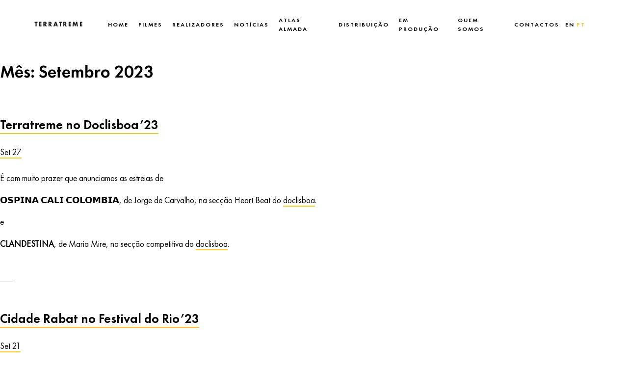

--- FILE ---
content_type: text/html; charset=UTF-8
request_url: http://terratreme.pt/2023/09/?lang=pt-pt
body_size: 10190
content:
<!doctype html>
<html lang="pt-pt">
<head>
	<meta charset="UTF-8">
	<meta name="viewport" content="width=device-width, initial-scale=1">
	<link rel="profile" href="https://gmpg.org/xfn/11">

	<title>Setembro 2023 &#8211; Terratreme</title>
<meta name='robots' content='max-image-preview:large' />
<link rel="alternate" hreflang="en" href="https://terratreme.pt/2023/09/" />
<link rel="alternate" hreflang="pt" href="https://terratreme.pt/2023/09/?lang=pt-pt" />
<link rel="alternate" hreflang="x-default" href="https://terratreme.pt/2023/09/" />
<link rel="alternate" type="application/rss+xml" title="Terratreme &raquo; Feed" href="https://terratreme.pt/feed/?lang=pt-pt" />
<link rel="alternate" type="application/rss+xml" title="Terratreme &raquo; Feed de comentários" href="https://terratreme.pt/comments/feed/?lang=pt-pt" />
<style id='wp-img-auto-sizes-contain-inline-css'>
img:is([sizes=auto i],[sizes^="auto," i]){contain-intrinsic-size:3000px 1500px}
/*# sourceURL=wp-img-auto-sizes-contain-inline-css */
</style>
<style id='wp-emoji-styles-inline-css'>

	img.wp-smiley, img.emoji {
		display: inline !important;
		border: none !important;
		box-shadow: none !important;
		height: 1em !important;
		width: 1em !important;
		margin: 0 0.07em !important;
		vertical-align: -0.1em !important;
		background: none !important;
		padding: 0 !important;
	}
/*# sourceURL=wp-emoji-styles-inline-css */
</style>
<link rel='stylesheet' id='wp-block-library-css' href='http://terratreme.pt/wp-includes/css/dist/block-library/style.min.css?ver=6.9' media='all' />
<style id='wp-block-archives-inline-css'>
.wp-block-archives{box-sizing:border-box}.wp-block-archives-dropdown label{display:block}
/*# sourceURL=http://terratreme.pt/wp-includes/blocks/archives/style.min.css */
</style>
<style id='wp-block-categories-inline-css'>
.wp-block-categories{box-sizing:border-box}.wp-block-categories.alignleft{margin-right:2em}.wp-block-categories.alignright{margin-left:2em}.wp-block-categories.wp-block-categories-dropdown.aligncenter{text-align:center}.wp-block-categories .wp-block-categories__label{display:block;width:100%}
/*# sourceURL=http://terratreme.pt/wp-includes/blocks/categories/style.min.css */
</style>
<style id='wp-block-heading-inline-css'>
h1:where(.wp-block-heading).has-background,h2:where(.wp-block-heading).has-background,h3:where(.wp-block-heading).has-background,h4:where(.wp-block-heading).has-background,h5:where(.wp-block-heading).has-background,h6:where(.wp-block-heading).has-background{padding:1.25em 2.375em}h1.has-text-align-left[style*=writing-mode]:where([style*=vertical-lr]),h1.has-text-align-right[style*=writing-mode]:where([style*=vertical-rl]),h2.has-text-align-left[style*=writing-mode]:where([style*=vertical-lr]),h2.has-text-align-right[style*=writing-mode]:where([style*=vertical-rl]),h3.has-text-align-left[style*=writing-mode]:where([style*=vertical-lr]),h3.has-text-align-right[style*=writing-mode]:where([style*=vertical-rl]),h4.has-text-align-left[style*=writing-mode]:where([style*=vertical-lr]),h4.has-text-align-right[style*=writing-mode]:where([style*=vertical-rl]),h5.has-text-align-left[style*=writing-mode]:where([style*=vertical-lr]),h5.has-text-align-right[style*=writing-mode]:where([style*=vertical-rl]),h6.has-text-align-left[style*=writing-mode]:where([style*=vertical-lr]),h6.has-text-align-right[style*=writing-mode]:where([style*=vertical-rl]){rotate:180deg}
/*# sourceURL=http://terratreme.pt/wp-includes/blocks/heading/style.min.css */
</style>
<style id='wp-block-latest-comments-inline-css'>
ol.wp-block-latest-comments{box-sizing:border-box;margin-left:0}:where(.wp-block-latest-comments:not([style*=line-height] .wp-block-latest-comments__comment)){line-height:1.1}:where(.wp-block-latest-comments:not([style*=line-height] .wp-block-latest-comments__comment-excerpt p)){line-height:1.8}.has-dates :where(.wp-block-latest-comments:not([style*=line-height])),.has-excerpts :where(.wp-block-latest-comments:not([style*=line-height])){line-height:1.5}.wp-block-latest-comments .wp-block-latest-comments{padding-left:0}.wp-block-latest-comments__comment{list-style:none;margin-bottom:1em}.has-avatars .wp-block-latest-comments__comment{list-style:none;min-height:2.25em}.has-avatars .wp-block-latest-comments__comment .wp-block-latest-comments__comment-excerpt,.has-avatars .wp-block-latest-comments__comment .wp-block-latest-comments__comment-meta{margin-left:3.25em}.wp-block-latest-comments__comment-excerpt p{font-size:.875em;margin:.36em 0 1.4em}.wp-block-latest-comments__comment-date{display:block;font-size:.75em}.wp-block-latest-comments .avatar,.wp-block-latest-comments__comment-avatar{border-radius:1.5em;display:block;float:left;height:2.5em;margin-right:.75em;width:2.5em}.wp-block-latest-comments[class*=-font-size] a,.wp-block-latest-comments[style*=font-size] a{font-size:inherit}
/*# sourceURL=http://terratreme.pt/wp-includes/blocks/latest-comments/style.min.css */
</style>
<style id='wp-block-latest-posts-inline-css'>
.wp-block-latest-posts{box-sizing:border-box}.wp-block-latest-posts.alignleft{margin-right:2em}.wp-block-latest-posts.alignright{margin-left:2em}.wp-block-latest-posts.wp-block-latest-posts__list{list-style:none}.wp-block-latest-posts.wp-block-latest-posts__list li{clear:both;overflow-wrap:break-word}.wp-block-latest-posts.is-grid{display:flex;flex-wrap:wrap}.wp-block-latest-posts.is-grid li{margin:0 1.25em 1.25em 0;width:100%}@media (min-width:600px){.wp-block-latest-posts.columns-2 li{width:calc(50% - .625em)}.wp-block-latest-posts.columns-2 li:nth-child(2n){margin-right:0}.wp-block-latest-posts.columns-3 li{width:calc(33.33333% - .83333em)}.wp-block-latest-posts.columns-3 li:nth-child(3n){margin-right:0}.wp-block-latest-posts.columns-4 li{width:calc(25% - .9375em)}.wp-block-latest-posts.columns-4 li:nth-child(4n){margin-right:0}.wp-block-latest-posts.columns-5 li{width:calc(20% - 1em)}.wp-block-latest-posts.columns-5 li:nth-child(5n){margin-right:0}.wp-block-latest-posts.columns-6 li{width:calc(16.66667% - 1.04167em)}.wp-block-latest-posts.columns-6 li:nth-child(6n){margin-right:0}}:root :where(.wp-block-latest-posts.is-grid){padding:0}:root :where(.wp-block-latest-posts.wp-block-latest-posts__list){padding-left:0}.wp-block-latest-posts__post-author,.wp-block-latest-posts__post-date{display:block;font-size:.8125em}.wp-block-latest-posts__post-excerpt,.wp-block-latest-posts__post-full-content{margin-bottom:1em;margin-top:.5em}.wp-block-latest-posts__featured-image a{display:inline-block}.wp-block-latest-posts__featured-image img{height:auto;max-width:100%;width:auto}.wp-block-latest-posts__featured-image.alignleft{float:left;margin-right:1em}.wp-block-latest-posts__featured-image.alignright{float:right;margin-left:1em}.wp-block-latest-posts__featured-image.aligncenter{margin-bottom:1em;text-align:center}
/*# sourceURL=http://terratreme.pt/wp-includes/blocks/latest-posts/style.min.css */
</style>
<style id='wp-block-search-inline-css'>
.wp-block-search__button{margin-left:10px;word-break:normal}.wp-block-search__button.has-icon{line-height:0}.wp-block-search__button svg{height:1.25em;min-height:24px;min-width:24px;width:1.25em;fill:currentColor;vertical-align:text-bottom}:where(.wp-block-search__button){border:1px solid #ccc;padding:6px 10px}.wp-block-search__inside-wrapper{display:flex;flex:auto;flex-wrap:nowrap;max-width:100%}.wp-block-search__label{width:100%}.wp-block-search.wp-block-search__button-only .wp-block-search__button{box-sizing:border-box;display:flex;flex-shrink:0;justify-content:center;margin-left:0;max-width:100%}.wp-block-search.wp-block-search__button-only .wp-block-search__inside-wrapper{min-width:0!important;transition-property:width}.wp-block-search.wp-block-search__button-only .wp-block-search__input{flex-basis:100%;transition-duration:.3s}.wp-block-search.wp-block-search__button-only.wp-block-search__searchfield-hidden,.wp-block-search.wp-block-search__button-only.wp-block-search__searchfield-hidden .wp-block-search__inside-wrapper{overflow:hidden}.wp-block-search.wp-block-search__button-only.wp-block-search__searchfield-hidden .wp-block-search__input{border-left-width:0!important;border-right-width:0!important;flex-basis:0;flex-grow:0;margin:0;min-width:0!important;padding-left:0!important;padding-right:0!important;width:0!important}:where(.wp-block-search__input){appearance:none;border:1px solid #949494;flex-grow:1;font-family:inherit;font-size:inherit;font-style:inherit;font-weight:inherit;letter-spacing:inherit;line-height:inherit;margin-left:0;margin-right:0;min-width:3rem;padding:8px;text-decoration:unset!important;text-transform:inherit}:where(.wp-block-search__button-inside .wp-block-search__inside-wrapper){background-color:#fff;border:1px solid #949494;box-sizing:border-box;padding:4px}:where(.wp-block-search__button-inside .wp-block-search__inside-wrapper) .wp-block-search__input{border:none;border-radius:0;padding:0 4px}:where(.wp-block-search__button-inside .wp-block-search__inside-wrapper) .wp-block-search__input:focus{outline:none}:where(.wp-block-search__button-inside .wp-block-search__inside-wrapper) :where(.wp-block-search__button){padding:4px 8px}.wp-block-search.aligncenter .wp-block-search__inside-wrapper{margin:auto}.wp-block[data-align=right] .wp-block-search.wp-block-search__button-only .wp-block-search__inside-wrapper{float:right}
/*# sourceURL=http://terratreme.pt/wp-includes/blocks/search/style.min.css */
</style>
<style id='wp-block-group-inline-css'>
.wp-block-group{box-sizing:border-box}:where(.wp-block-group.wp-block-group-is-layout-constrained){position:relative}
/*# sourceURL=http://terratreme.pt/wp-includes/blocks/group/style.min.css */
</style>
<style id='wp-block-paragraph-inline-css'>
.is-small-text{font-size:.875em}.is-regular-text{font-size:1em}.is-large-text{font-size:2.25em}.is-larger-text{font-size:3em}.has-drop-cap:not(:focus):first-letter{float:left;font-size:8.4em;font-style:normal;font-weight:100;line-height:.68;margin:.05em .1em 0 0;text-transform:uppercase}body.rtl .has-drop-cap:not(:focus):first-letter{float:none;margin-left:.1em}p.has-drop-cap.has-background{overflow:hidden}:root :where(p.has-background){padding:1.25em 2.375em}:where(p.has-text-color:not(.has-link-color)) a{color:inherit}p.has-text-align-left[style*="writing-mode:vertical-lr"],p.has-text-align-right[style*="writing-mode:vertical-rl"]{rotate:180deg}
/*# sourceURL=http://terratreme.pt/wp-includes/blocks/paragraph/style.min.css */
</style>
<style id='global-styles-inline-css'>
:root{--wp--preset--aspect-ratio--square: 1;--wp--preset--aspect-ratio--4-3: 4/3;--wp--preset--aspect-ratio--3-4: 3/4;--wp--preset--aspect-ratio--3-2: 3/2;--wp--preset--aspect-ratio--2-3: 2/3;--wp--preset--aspect-ratio--16-9: 16/9;--wp--preset--aspect-ratio--9-16: 9/16;--wp--preset--color--black: #000000;--wp--preset--color--cyan-bluish-gray: #abb8c3;--wp--preset--color--white: #ffffff;--wp--preset--color--pale-pink: #f78da7;--wp--preset--color--vivid-red: #cf2e2e;--wp--preset--color--luminous-vivid-orange: #ff6900;--wp--preset--color--luminous-vivid-amber: #fcb900;--wp--preset--color--light-green-cyan: #7bdcb5;--wp--preset--color--vivid-green-cyan: #00d084;--wp--preset--color--pale-cyan-blue: #8ed1fc;--wp--preset--color--vivid-cyan-blue: #0693e3;--wp--preset--color--vivid-purple: #9b51e0;--wp--preset--gradient--vivid-cyan-blue-to-vivid-purple: linear-gradient(135deg,rgb(6,147,227) 0%,rgb(155,81,224) 100%);--wp--preset--gradient--light-green-cyan-to-vivid-green-cyan: linear-gradient(135deg,rgb(122,220,180) 0%,rgb(0,208,130) 100%);--wp--preset--gradient--luminous-vivid-amber-to-luminous-vivid-orange: linear-gradient(135deg,rgb(252,185,0) 0%,rgb(255,105,0) 100%);--wp--preset--gradient--luminous-vivid-orange-to-vivid-red: linear-gradient(135deg,rgb(255,105,0) 0%,rgb(207,46,46) 100%);--wp--preset--gradient--very-light-gray-to-cyan-bluish-gray: linear-gradient(135deg,rgb(238,238,238) 0%,rgb(169,184,195) 100%);--wp--preset--gradient--cool-to-warm-spectrum: linear-gradient(135deg,rgb(74,234,220) 0%,rgb(151,120,209) 20%,rgb(207,42,186) 40%,rgb(238,44,130) 60%,rgb(251,105,98) 80%,rgb(254,248,76) 100%);--wp--preset--gradient--blush-light-purple: linear-gradient(135deg,rgb(255,206,236) 0%,rgb(152,150,240) 100%);--wp--preset--gradient--blush-bordeaux: linear-gradient(135deg,rgb(254,205,165) 0%,rgb(254,45,45) 50%,rgb(107,0,62) 100%);--wp--preset--gradient--luminous-dusk: linear-gradient(135deg,rgb(255,203,112) 0%,rgb(199,81,192) 50%,rgb(65,88,208) 100%);--wp--preset--gradient--pale-ocean: linear-gradient(135deg,rgb(255,245,203) 0%,rgb(182,227,212) 50%,rgb(51,167,181) 100%);--wp--preset--gradient--electric-grass: linear-gradient(135deg,rgb(202,248,128) 0%,rgb(113,206,126) 100%);--wp--preset--gradient--midnight: linear-gradient(135deg,rgb(2,3,129) 0%,rgb(40,116,252) 100%);--wp--preset--font-size--small: 13px;--wp--preset--font-size--medium: 20px;--wp--preset--font-size--large: 36px;--wp--preset--font-size--x-large: 42px;--wp--preset--spacing--20: 0.44rem;--wp--preset--spacing--30: 0.67rem;--wp--preset--spacing--40: 1rem;--wp--preset--spacing--50: 1.5rem;--wp--preset--spacing--60: 2.25rem;--wp--preset--spacing--70: 3.38rem;--wp--preset--spacing--80: 5.06rem;--wp--preset--shadow--natural: 6px 6px 9px rgba(0, 0, 0, 0.2);--wp--preset--shadow--deep: 12px 12px 50px rgba(0, 0, 0, 0.4);--wp--preset--shadow--sharp: 6px 6px 0px rgba(0, 0, 0, 0.2);--wp--preset--shadow--outlined: 6px 6px 0px -3px rgb(255, 255, 255), 6px 6px rgb(0, 0, 0);--wp--preset--shadow--crisp: 6px 6px 0px rgb(0, 0, 0);}:where(.is-layout-flex){gap: 0.5em;}:where(.is-layout-grid){gap: 0.5em;}body .is-layout-flex{display: flex;}.is-layout-flex{flex-wrap: wrap;align-items: center;}.is-layout-flex > :is(*, div){margin: 0;}body .is-layout-grid{display: grid;}.is-layout-grid > :is(*, div){margin: 0;}:where(.wp-block-columns.is-layout-flex){gap: 2em;}:where(.wp-block-columns.is-layout-grid){gap: 2em;}:where(.wp-block-post-template.is-layout-flex){gap: 1.25em;}:where(.wp-block-post-template.is-layout-grid){gap: 1.25em;}.has-black-color{color: var(--wp--preset--color--black) !important;}.has-cyan-bluish-gray-color{color: var(--wp--preset--color--cyan-bluish-gray) !important;}.has-white-color{color: var(--wp--preset--color--white) !important;}.has-pale-pink-color{color: var(--wp--preset--color--pale-pink) !important;}.has-vivid-red-color{color: var(--wp--preset--color--vivid-red) !important;}.has-luminous-vivid-orange-color{color: var(--wp--preset--color--luminous-vivid-orange) !important;}.has-luminous-vivid-amber-color{color: var(--wp--preset--color--luminous-vivid-amber) !important;}.has-light-green-cyan-color{color: var(--wp--preset--color--light-green-cyan) !important;}.has-vivid-green-cyan-color{color: var(--wp--preset--color--vivid-green-cyan) !important;}.has-pale-cyan-blue-color{color: var(--wp--preset--color--pale-cyan-blue) !important;}.has-vivid-cyan-blue-color{color: var(--wp--preset--color--vivid-cyan-blue) !important;}.has-vivid-purple-color{color: var(--wp--preset--color--vivid-purple) !important;}.has-black-background-color{background-color: var(--wp--preset--color--black) !important;}.has-cyan-bluish-gray-background-color{background-color: var(--wp--preset--color--cyan-bluish-gray) !important;}.has-white-background-color{background-color: var(--wp--preset--color--white) !important;}.has-pale-pink-background-color{background-color: var(--wp--preset--color--pale-pink) !important;}.has-vivid-red-background-color{background-color: var(--wp--preset--color--vivid-red) !important;}.has-luminous-vivid-orange-background-color{background-color: var(--wp--preset--color--luminous-vivid-orange) !important;}.has-luminous-vivid-amber-background-color{background-color: var(--wp--preset--color--luminous-vivid-amber) !important;}.has-light-green-cyan-background-color{background-color: var(--wp--preset--color--light-green-cyan) !important;}.has-vivid-green-cyan-background-color{background-color: var(--wp--preset--color--vivid-green-cyan) !important;}.has-pale-cyan-blue-background-color{background-color: var(--wp--preset--color--pale-cyan-blue) !important;}.has-vivid-cyan-blue-background-color{background-color: var(--wp--preset--color--vivid-cyan-blue) !important;}.has-vivid-purple-background-color{background-color: var(--wp--preset--color--vivid-purple) !important;}.has-black-border-color{border-color: var(--wp--preset--color--black) !important;}.has-cyan-bluish-gray-border-color{border-color: var(--wp--preset--color--cyan-bluish-gray) !important;}.has-white-border-color{border-color: var(--wp--preset--color--white) !important;}.has-pale-pink-border-color{border-color: var(--wp--preset--color--pale-pink) !important;}.has-vivid-red-border-color{border-color: var(--wp--preset--color--vivid-red) !important;}.has-luminous-vivid-orange-border-color{border-color: var(--wp--preset--color--luminous-vivid-orange) !important;}.has-luminous-vivid-amber-border-color{border-color: var(--wp--preset--color--luminous-vivid-amber) !important;}.has-light-green-cyan-border-color{border-color: var(--wp--preset--color--light-green-cyan) !important;}.has-vivid-green-cyan-border-color{border-color: var(--wp--preset--color--vivid-green-cyan) !important;}.has-pale-cyan-blue-border-color{border-color: var(--wp--preset--color--pale-cyan-blue) !important;}.has-vivid-cyan-blue-border-color{border-color: var(--wp--preset--color--vivid-cyan-blue) !important;}.has-vivid-purple-border-color{border-color: var(--wp--preset--color--vivid-purple) !important;}.has-vivid-cyan-blue-to-vivid-purple-gradient-background{background: var(--wp--preset--gradient--vivid-cyan-blue-to-vivid-purple) !important;}.has-light-green-cyan-to-vivid-green-cyan-gradient-background{background: var(--wp--preset--gradient--light-green-cyan-to-vivid-green-cyan) !important;}.has-luminous-vivid-amber-to-luminous-vivid-orange-gradient-background{background: var(--wp--preset--gradient--luminous-vivid-amber-to-luminous-vivid-orange) !important;}.has-luminous-vivid-orange-to-vivid-red-gradient-background{background: var(--wp--preset--gradient--luminous-vivid-orange-to-vivid-red) !important;}.has-very-light-gray-to-cyan-bluish-gray-gradient-background{background: var(--wp--preset--gradient--very-light-gray-to-cyan-bluish-gray) !important;}.has-cool-to-warm-spectrum-gradient-background{background: var(--wp--preset--gradient--cool-to-warm-spectrum) !important;}.has-blush-light-purple-gradient-background{background: var(--wp--preset--gradient--blush-light-purple) !important;}.has-blush-bordeaux-gradient-background{background: var(--wp--preset--gradient--blush-bordeaux) !important;}.has-luminous-dusk-gradient-background{background: var(--wp--preset--gradient--luminous-dusk) !important;}.has-pale-ocean-gradient-background{background: var(--wp--preset--gradient--pale-ocean) !important;}.has-electric-grass-gradient-background{background: var(--wp--preset--gradient--electric-grass) !important;}.has-midnight-gradient-background{background: var(--wp--preset--gradient--midnight) !important;}.has-small-font-size{font-size: var(--wp--preset--font-size--small) !important;}.has-medium-font-size{font-size: var(--wp--preset--font-size--medium) !important;}.has-large-font-size{font-size: var(--wp--preset--font-size--large) !important;}.has-x-large-font-size{font-size: var(--wp--preset--font-size--x-large) !important;}
/*# sourceURL=global-styles-inline-css */
</style>

<style id='classic-theme-styles-inline-css'>
/*! This file is auto-generated */
.wp-block-button__link{color:#fff;background-color:#32373c;border-radius:9999px;box-shadow:none;text-decoration:none;padding:calc(.667em + 2px) calc(1.333em + 2px);font-size:1.125em}.wp-block-file__button{background:#32373c;color:#fff;text-decoration:none}
/*# sourceURL=/wp-includes/css/classic-themes.min.css */
</style>
<link rel='stylesheet' id='terratreme-php-style-css' href='http://terratreme.pt/wp-content/themes/terratreme-php/style.css?ver=1.1.4' media='all' />
<script id="wpml-cookie-js-extra">
var wpml_cookies = {"wp-wpml_current_language":{"value":"pt-pt","expires":1,"path":"/"}};
var wpml_cookies = {"wp-wpml_current_language":{"value":"pt-pt","expires":1,"path":"/"}};
//# sourceURL=wpml-cookie-js-extra
</script>
<script src="http://terratreme.pt/wp-content/plugins/sitepress-multilingual-cms/res/js/cookies/language-cookie.js?ver=474000" id="wpml-cookie-js" defer data-wp-strategy="defer"></script>
<link rel="https://api.w.org/" href="https://terratreme.pt/wp-json/" /><link rel="EditURI" type="application/rsd+xml" title="RSD" href="https://terratreme.pt/xmlrpc.php?rsd" />
<meta name="generator" content="WordPress 6.9" />
<meta name="generator" content="WPML ver:4.7.4 stt:1,41;" />
		<style type="text/css">
					.site-title,
			.site-description {
				position: absolute;
				clip: rect(1px, 1px, 1px, 1px);
				}
					</style>
		<link rel="icon" href="https://terratreme.pt/wp-content/uploads/2024/03/cropped-TT-02-32x32.jpg" sizes="32x32" />
<link rel="icon" href="https://terratreme.pt/wp-content/uploads/2024/03/cropped-TT-02-192x192.jpg" sizes="192x192" />
<link rel="apple-touch-icon" href="https://terratreme.pt/wp-content/uploads/2024/03/cropped-TT-02-180x180.jpg" />
<meta name="msapplication-TileImage" content="https://terratreme.pt/wp-content/uploads/2024/03/cropped-TT-02-270x270.jpg" />
</head>

<body class="archive date wp-custom-logo wp-theme-terratreme-php hfeed">
<div id="page" class="site">
	<a class="skip-link screen-reader-text" href="#primary">Skip to content</a>

	<header id="masthead" class="site-header container">
		<div class="col-lg-12 flex">
			<div class="site-branding">
				<a href="https://terratreme.pt/?lang=pt-pt" class="custom-logo-link" rel="home"><img width="297" height="29" src="https://terratreme.pt/wp-content/uploads/2023/09/logo.png" class="custom-logo" alt="Terratreme" decoding="async" /></a>					<p class="site-title"><a href="https://terratreme.pt/?lang=pt-pt" rel="home">Terratreme</a></p>
								</div><!-- .site-branding -->

			<button id="nav-trigger" class="menu-toggle" aria-controls="primary-menu" aria-expanded="false">
				Menu			</button>

			<nav id="site-navigation" class="main-navigation">
				<div class="menu-menu-1-portuguese-portugal-container"><ul id="primary-menu" class="menu"><li id="menu-item-161" class="menu-item menu-item-type-custom menu-item-object-custom menu-item-161"><a href="http://terratreme.local/">Home</a></li>
<li id="menu-item-168" class="menu-item menu-item-type-post_type menu-item-object-page menu-item-168"><a href="https://terratreme.pt/filmes/?lang=pt-pt">Filmes</a></li>
<li id="menu-item-86" class="menu-item menu-item-type-post_type menu-item-object-page menu-item-86"><a href="https://terratreme.pt/realizadores/?lang=pt-pt">Realizadores</a></li>
<li id="menu-item-3066" class="menu-item menu-item-type-post_type menu-item-object-page current_page_parent menu-item-3066"><a href="https://terratreme.pt/noticias/?lang=pt-pt">Notícias</a></li>
<li id="menu-item-3486" class="menu-item menu-item-type-post_type menu-item-object-page menu-item-3486"><a href="https://terratreme.pt/atlas-almada/?lang=pt-pt">ATLAS ALMADA</a></li>
<li id="menu-item-3061" class="menu-item menu-item-type-post_type menu-item-object-page menu-item-3061"><a href="https://terratreme.pt/distribution/?lang=pt-pt">Distribuição</a></li>
<li id="menu-item-3718" class="menu-item menu-item-type-post_type menu-item-object-page menu-item-3718"><a href="https://terratreme.pt/em-producao/?lang=pt-pt">Em Produção</a></li>
<li id="menu-item-79" class="menu-item menu-item-type-post_type menu-item-object-page menu-item-79"><a href="https://terratreme.pt/quem-somos/?lang=pt-pt">Quem somos</a></li>
<li id="menu-item-80" class="menu-item menu-item-type-post_type menu-item-object-page menu-item-80"><a href="https://terratreme.pt/contactos/?lang=pt-pt">Contactos</a></li>
</ul></div>
				<div class="lang-switcher">
					<ul>
						<li class=""><a href="./">EN</a></li>
						<li class="current_page_item"><a href="?lang=pt-pt">PT</a></li>
					</ul>
				</div>
			</nav><!-- #site-navigation -->
		</div>
	</header><!-- #masthead -->

	<main id="primary" class="site-main">

		
			<header class="page-header">
				<h1 class="page-title">Mês: <span>Setembro 2023</span></h1>			</header><!-- .page-header -->

			
<article id="post-2769" class="box post-2769 post type-post status-publish format-standard has-post-thumbnail hentry category-sem-categoria">
	<header class="entry-header">
		<h2 class="entry-title"><a href="https://terratreme.pt/terratreme-no-doclisboa23/?lang=pt-pt" rel="bookmark">Terratreme no Doclisboa&#8217;23</a></h2>			<div class="entry-meta">
				<span class="posted-on"><a href="https://terratreme.pt/terratreme-no-doclisboa23/?lang=pt-pt" rel="bookmark"><time class="entry-date published" datetime="2023-09-27T11:33:00+00:00">Set 27</time><time class="updated" datetime="2024-01-11T11:36:50+00:00">Jan 11</time></a></span>			</div><!-- .entry-meta -->
			</header><!-- .entry-header -->

	<div class="entry-content">
		
<p>É com muito prazer que anunciamos as estreias de </p>



<p>𝗢𝗦𝗣𝗜𝗡𝗔 𝗖𝗔𝗟𝗜 𝗖𝗢𝗟𝗢𝗠𝗕𝗜𝗔, de Jorge de Carvalho, na secção Heart Beat do <a href="https://www.facebook.com/doclisboa?__cft__[0]=[base64]&amp;__tn__=-]K-R">doclisboa</a>.</p>



<p>e</p>



<p><strong>CLANDESTINA</strong>, de Maria Mire, na secção competitiva do <a href="https://www.facebook.com/doclisboa?__cft__[0]=[base64]&amp;__tn__=-]K-R">doclisboa</a>.</p>
	</div><!-- .entry-content -->
</article><!-- #post-2769 -->

<article id="post-2792" class="box post-2792 post type-post status-publish format-standard has-post-thumbnail hentry category-sem-categoria">
	<header class="entry-header">
		<h2 class="entry-title"><a href="https://terratreme.pt/cidade-rabat-at-rio-de-janeiro-intl-film-festival/?lang=pt-pt" rel="bookmark">Cidade Rabat no Festival do Rio&#8217;23</a></h2>			<div class="entry-meta">
				<span class="posted-on"><a href="https://terratreme.pt/cidade-rabat-at-rio-de-janeiro-intl-film-festival/?lang=pt-pt" rel="bookmark"><time class="entry-date published" datetime="2023-09-21T12:07:00+00:00">Set 21</time><time class="updated" datetime="2024-01-11T12:09:56+00:00">Jan 11</time></a></span>			</div><!-- .entry-meta -->
			</header><!-- .entry-header -->

	<div class="entry-content">
		
<p><img decoding="async" height="16" width="16" alt="🇧🇷" src="https://static.xx.fbcdn.net/images/emoji.php/v9/t68/2/16/1f1e7_1f1f7.png">&nbsp;Alô, Rio!</p>



<p>Em Outubro chegamos com a estreia de 𝗖𝗜𝗗𝗔𝗗𝗘 𝗥𝗔𝗕𝗔𝗧, de Susana Nobre, na secção Expectativa do&nbsp;<a href="https://www.facebook.com/festivaldecinemadorio?__tn__=-]K*F">Festival do Rio l Rio de Janeiro Int&#8217;l Film Festival</a><img decoding="async" height="16" width="16" alt="🔥" src="https://static.xx.fbcdn.net/images/emoji.php/v9/tef/2/16/1f525.png"></p>
	</div><!-- .entry-content -->
</article><!-- #post-2792 -->

<article id="post-2780" class="box post-2780 post type-post status-publish format-standard has-post-thumbnail hentry category-sem-categoria">
	<header class="entry-header">
		<h2 class="entry-title"><a href="https://terratreme.pt/sessao-especial-na-cinemateca/?lang=pt-pt" rel="bookmark">Sessão Especial na Cinemateca #1</a></h2>			<div class="entry-meta">
				<span class="posted-on"><a href="https://terratreme.pt/sessao-especial-na-cinemateca/?lang=pt-pt" rel="bookmark"><time class="entry-date published" datetime="2023-09-20T11:42:00+00:00">Set 20</time><time class="updated" datetime="2024-01-11T12:10:18+00:00">Jan 11</time></a></span>			</div><!-- .entry-meta -->
			</header><!-- .entry-header -->

	<div class="entry-content">
		
<p>Numa sessão especial às 21:30 na <a href="https://www.facebook.com/cinematecaportuguesa?__cft__[0]=[base64]&amp;__tn__=-]K-R">Cinemateca Portuguesa-Museu do Cinema</a>, com a presença dos realizadores, serão apresentadas 3 das mais recentes curtas-metragens da Terratreme:</p>



<p><img decoding="async" height="16" width="16" alt="💫" src="https://static.xx.fbcdn.net/images/emoji.php/v9/t8c/2/16/1f4ab.png"> 𝗖𝗢𝗥𝗣𝗢𝗦 𝗖𝗜𝗡𝗧𝗜𝗟𝗔𝗡𝗧𝗘𝗦 de Inês Teixeira</p>



<p><img loading="lazy" decoding="async" height="16" width="16" alt="🌫" src="https://static.xx.fbcdn.net/images/emoji.php/v9/t1a/2/16/1f32b.png"><a></a>𝗛𝗘𝗜𝗧𝗢𝗥 𝗦𝗘𝗠 𝗡𝗢𝗠𝗘 de Vasco Saltão</p>



<p><img loading="lazy" decoding="async" height="16" width="16" alt="🐀" src="https://static.xx.fbcdn.net/images/emoji.php/v9/teb/2/16/1f400.png"> 𝗥𝗔𝗧𝗜𝗖𝗜𝗗𝗔 de João Niza Ribeiro</p>
	</div><!-- .entry-content -->
</article><!-- #post-2780 -->

<article id="post-2776" class="box post-2776 post type-post status-publish format-standard has-post-thumbnail hentry category-sem-categoria">
	<header class="entry-header">
		<h2 class="entry-title"><a href="https://terratreme.pt/prize-to-raticide/?lang=pt-pt" rel="bookmark">Prize to Raticide</a></h2>			<div class="entry-meta">
				<span class="posted-on"><a href="https://terratreme.pt/prize-to-raticide/?lang=pt-pt" rel="bookmark"><time class="entry-date published" datetime="2023-09-18T11:38:00+00:00">Set 18</time><time class="updated" datetime="2024-01-11T11:40:50+00:00">Jan 11</time></a></span>			</div><!-- .entry-meta -->
			</header><!-- .entry-header -->

	<div class="entry-content">
		
<p>During the weekend, the director João Niza Ribeiro brought home another award with the film RATICIDE. <img loading="lazy" decoding="async" height="16" width="16" src="https://static.xx.fbcdn.net/images/emoji.php/v9/teb/2/16/1f400.png" alt="🐀"></p>



<p>The film received the award for Best Short in the &#8220;A RAIA&#8221; category at the VÍA XIV &#8211; Verín International Short Film Festival. </p>



<p>Congratulations! <img loading="lazy" decoding="async" height="16" width="16" src="https://static.xx.fbcdn.net/images/emoji.php/v9/t2b/2/16/1f389.png" alt="🎉"></p>
	</div><!-- .entry-content -->
</article><!-- #post-2776 -->

	</main><!-- #main -->


<aside id="secondary" class="widget-area">
	<section id="block-2" class="widget widget_block widget_search"><form role="search" method="get" action="https://terratreme.pt/?lang=pt-pt" class="wp-block-search__button-outside wp-block-search__text-button wp-block-search"    ><label class="wp-block-search__label" for="wp-block-search__input-1" >Pesquisar</label><div class="wp-block-search__inside-wrapper" ><input class="wp-block-search__input" id="wp-block-search__input-1" placeholder="" value="" type="search" name="s" required /><button aria-label="Pesquisar" class="wp-block-search__button wp-element-button" type="submit" >Pesquisar</button></div></form></section><section id="block-3" class="widget widget_block"><div class="wp-block-group"><div class="wp-block-group__inner-container is-layout-flow wp-block-group-is-layout-flow"><h2 class="wp-block-heading">Recent Posts</h2><ul class="wp-block-latest-posts__list wp-block-latest-posts"><li><a class="wp-block-latest-posts__post-title" href="https://terratreme.pt/quando-a-terra-foge-premiado-no-baku-film-festival/?lang=pt-pt">Quando a Terra Foge premiado no Baku Film Festival</a></li>
<li><a class="wp-block-latest-posts__post-title" href="https://terratreme.pt/?p=4343&#038;lang=pt-pt">Gita Cerveira</a></li>
<li><a class="wp-block-latest-posts__post-title" href="https://terratreme.pt/two-awards-at-valladolid-film-week/?lang=pt-pt">Dois prémios no Festival de Valladolid</a></li>
<li><a class="wp-block-latest-posts__post-title" href="https://terratreme.pt/lea-alves/?lang=pt-pt">Léa Alves</a></li>
<li><a class="wp-block-latest-posts__post-title" href="https://terratreme.pt/terratreme-no-doclisboa25/?lang=pt-pt">Terratreme no Doclisboa&#8217;25</a></li>
</ul></div></div></section><section id="block-4" class="widget widget_block"><div class="wp-block-group"><div class="wp-block-group__inner-container is-layout-flow wp-block-group-is-layout-flow"><h2 class="wp-block-heading">Recent Comments</h2><div class="no-comments wp-block-latest-comments">Nenhum comentário para mostrar.</div></div></div></section><section id="block-5" class="widget widget_block"><div class="wp-block-group"><div class="wp-block-group__inner-container is-layout-flow wp-block-group-is-layout-flow"><h2 class="wp-block-heading">Archives</h2><ul class="wp-block-archives-list wp-block-archives">	<li><a href='https://terratreme.pt/2025/12/?lang=pt-pt'>Dezembro 2025</a></li>
	<li><a href='https://terratreme.pt/2025/10/?lang=pt-pt'>Outubro 2025</a></li>
	<li><a href='https://terratreme.pt/2025/07/?lang=pt-pt'>Julho 2025</a></li>
	<li><a href='https://terratreme.pt/2025/05/?lang=pt-pt'>Maio 2025</a></li>
	<li><a href='https://terratreme.pt/2025/01/?lang=pt-pt'>Janeiro 2025</a></li>
	<li><a href='https://terratreme.pt/2024/12/?lang=pt-pt'>Dezembro 2024</a></li>
	<li><a href='https://terratreme.pt/2024/11/?lang=pt-pt'>Novembro 2024</a></li>
	<li><a href='https://terratreme.pt/2024/10/?lang=pt-pt'>Outubro 2024</a></li>
	<li><a href='https://terratreme.pt/2024/09/?lang=pt-pt'>Setembro 2024</a></li>
	<li><a href='https://terratreme.pt/2024/08/?lang=pt-pt'>Agosto 2024</a></li>
	<li><a href='https://terratreme.pt/2024/07/?lang=pt-pt'>Julho 2024</a></li>
	<li><a href='https://terratreme.pt/2024/06/?lang=pt-pt'>Junho 2024</a></li>
	<li><a href='https://terratreme.pt/2024/05/?lang=pt-pt'>Maio 2024</a></li>
	<li><a href='https://terratreme.pt/2024/04/?lang=pt-pt'>Abril 2024</a></li>
	<li><a href='https://terratreme.pt/2024/03/?lang=pt-pt'>Março 2024</a></li>
	<li><a href='https://terratreme.pt/2024/02/?lang=pt-pt'>Fevereiro 2024</a></li>
	<li><a href='https://terratreme.pt/2024/01/?lang=pt-pt'>Janeiro 2024</a></li>
	<li><a href='https://terratreme.pt/2023/12/?lang=pt-pt'>Dezembro 2023</a></li>
	<li><a href='https://terratreme.pt/2023/11/?lang=pt-pt'>Novembro 2023</a></li>
	<li><a href='https://terratreme.pt/2023/10/?lang=pt-pt'>Outubro 2023</a></li>
	<li><a href='https://terratreme.pt/2023/09/?lang=pt-pt' aria-current="page">Setembro 2023</a></li>
	<li><a href='https://terratreme.pt/2023/08/?lang=pt-pt'>Agosto 2023</a></li>
	<li><a href='https://terratreme.pt/2023/07/?lang=pt-pt'>Julho 2023</a></li>
	<li><a href='https://terratreme.pt/2023/06/?lang=pt-pt'>Junho 2023</a></li>
	<li><a href='https://terratreme.pt/2023/04/?lang=pt-pt'>Abril 2023</a></li>
	<li><a href='https://terratreme.pt/2023/03/?lang=pt-pt'>Março 2023</a></li>
	<li><a href='https://terratreme.pt/2023/02/?lang=pt-pt'>Fevereiro 2023</a></li>
	<li><a href='https://terratreme.pt/2023/01/?lang=pt-pt'>Janeiro 2023</a></li>
	<li><a href='https://terratreme.pt/2022/12/?lang=pt-pt'>Dezembro 2022</a></li>
	<li><a href='https://terratreme.pt/2022/11/?lang=pt-pt'>Novembro 2022</a></li>
	<li><a href='https://terratreme.pt/2022/10/?lang=pt-pt'>Outubro 2022</a></li>
	<li><a href='https://terratreme.pt/2022/09/?lang=pt-pt'>Setembro 2022</a></li>
	<li><a href='https://terratreme.pt/2022/08/?lang=pt-pt'>Agosto 2022</a></li>
	<li><a href='https://terratreme.pt/2022/06/?lang=pt-pt'>Junho 2022</a></li>
	<li><a href='https://terratreme.pt/2022/04/?lang=pt-pt'>Abril 2022</a></li>
	<li><a href='https://terratreme.pt/2022/03/?lang=pt-pt'>Março 2022</a></li>
	<li><a href='https://terratreme.pt/2022/01/?lang=pt-pt'>Janeiro 2022</a></li>
	<li><a href='https://terratreme.pt/2021/09/?lang=pt-pt'>Setembro 2021</a></li>
	<li><a href='https://terratreme.pt/2021/08/?lang=pt-pt'>Agosto 2021</a></li>
	<li><a href='https://terratreme.pt/2021/07/?lang=pt-pt'>Julho 2021</a></li>
	<li><a href='https://terratreme.pt/2021/05/?lang=pt-pt'>Maio 2021</a></li>
	<li><a href='https://terratreme.pt/2021/03/?lang=pt-pt'>Março 2021</a></li>
	<li><a href='https://terratreme.pt/2021/02/?lang=pt-pt'>Fevereiro 2021</a></li>
	<li><a href='https://terratreme.pt/2020/11/?lang=pt-pt'>Novembro 2020</a></li>
	<li><a href='https://terratreme.pt/2020/10/?lang=pt-pt'>Outubro 2020</a></li>
	<li><a href='https://terratreme.pt/2020/09/?lang=pt-pt'>Setembro 2020</a></li>
	<li><a href='https://terratreme.pt/2020/08/?lang=pt-pt'>Agosto 2020</a></li>
	<li><a href='https://terratreme.pt/2020/07/?lang=pt-pt'>Julho 2020</a></li>
	<li><a href='https://terratreme.pt/2020/05/?lang=pt-pt'>Maio 2020</a></li>
	<li><a href='https://terratreme.pt/2020/04/?lang=pt-pt'>Abril 2020</a></li>
	<li><a href='https://terratreme.pt/2020/03/?lang=pt-pt'>Março 2020</a></li>
	<li><a href='https://terratreme.pt/2019/12/?lang=pt-pt'>Dezembro 2019</a></li>
	<li><a href='https://terratreme.pt/2019/10/?lang=pt-pt'>Outubro 2019</a></li>
	<li><a href='https://terratreme.pt/2019/09/?lang=pt-pt'>Setembro 2019</a></li>
	<li><a href='https://terratreme.pt/2019/05/?lang=pt-pt'>Maio 2019</a></li>
	<li><a href='https://terratreme.pt/2019/03/?lang=pt-pt'>Março 2019</a></li>
	<li><a href='https://terratreme.pt/2019/02/?lang=pt-pt'>Fevereiro 2019</a></li>
	<li><a href='https://terratreme.pt/2019/01/?lang=pt-pt'>Janeiro 2019</a></li>
	<li><a href='https://terratreme.pt/2018/12/?lang=pt-pt'>Dezembro 2018</a></li>
	<li><a href='https://terratreme.pt/2018/08/?lang=pt-pt'>Agosto 2018</a></li>
	<li><a href='https://terratreme.pt/2018/06/?lang=pt-pt'>Junho 2018</a></li>
	<li><a href='https://terratreme.pt/2018/03/?lang=pt-pt'>Março 2018</a></li>
	<li><a href='https://terratreme.pt/2018/02/?lang=pt-pt'>Fevereiro 2018</a></li>
	<li><a href='https://terratreme.pt/2018/01/?lang=pt-pt'>Janeiro 2018</a></li>
	<li><a href='https://terratreme.pt/2017/12/?lang=pt-pt'>Dezembro 2017</a></li>
	<li><a href='https://terratreme.pt/2017/11/?lang=pt-pt'>Novembro 2017</a></li>
	<li><a href='https://terratreme.pt/2017/10/?lang=pt-pt'>Outubro 2017</a></li>
	<li><a href='https://terratreme.pt/2017/09/?lang=pt-pt'>Setembro 2017</a></li>
	<li><a href='https://terratreme.pt/2017/08/?lang=pt-pt'>Agosto 2017</a></li>
	<li><a href='https://terratreme.pt/2017/07/?lang=pt-pt'>Julho 2017</a></li>
	<li><a href='https://terratreme.pt/2017/05/?lang=pt-pt'>Maio 2017</a></li>
	<li><a href='https://terratreme.pt/2017/04/?lang=pt-pt'>Abril 2017</a></li>
	<li><a href='https://terratreme.pt/2017/03/?lang=pt-pt'>Março 2017</a></li>
	<li><a href='https://terratreme.pt/2017/02/?lang=pt-pt'>Fevereiro 2017</a></li>
	<li><a href='https://terratreme.pt/2017/01/?lang=pt-pt'>Janeiro 2017</a></li>
	<li><a href='https://terratreme.pt/2016/12/?lang=pt-pt'>Dezembro 2016</a></li>
	<li><a href='https://terratreme.pt/2016/11/?lang=pt-pt'>Novembro 2016</a></li>
	<li><a href='https://terratreme.pt/2016/09/?lang=pt-pt'>Setembro 2016</a></li>
	<li><a href='https://terratreme.pt/2016/08/?lang=pt-pt'>Agosto 2016</a></li>
	<li><a href='https://terratreme.pt/2016/07/?lang=pt-pt'>Julho 2016</a></li>
	<li><a href='https://terratreme.pt/2016/06/?lang=pt-pt'>Junho 2016</a></li>
	<li><a href='https://terratreme.pt/2016/05/?lang=pt-pt'>Maio 2016</a></li>
	<li><a href='https://terratreme.pt/2016/04/?lang=pt-pt'>Abril 2016</a></li>
	<li><a href='https://terratreme.pt/2016/03/?lang=pt-pt'>Março 2016</a></li>
</ul></div></div></section><section id="block-6" class="widget widget_block"><div class="wp-block-group"><div class="wp-block-group__inner-container is-layout-flow wp-block-group-is-layout-flow"><h2 class="wp-block-heading">Categories</h2><ul class="wp-block-categories-list wp-block-categories">	<li class="cat-item cat-item-4"><a href="https://terratreme.pt/category/sem-categoria/?lang=pt-pt">Sem categoria</a>
</li>
</ul></div></div></section></aside><!-- #secondary -->

	<footer id="colophon" class="site-footer container">
		<div class="row">
			<div class="col-lg-3 col-md-3 col-sm-3 hidden-xs">
				<img class="site-branding" src="http://terratreme.pt/wp-content/themes/terratreme-php/images/logo-inv.png" alt="Terratreme">
			</div>
			<div class="col-lg-7 col-md-6 col-sm-7 footer-c">
				<p><a href="mailto:info@terratreme.pt">info@terratreme.pt</a> Campo Grande, 111, 1700-089 Lisboa, Portugal <a href="tel:+351212415754">+351 21 241 5754</a></p>
			</div>
			<div class="col-lg-2 col-md-3 col-sm-2 footer-r">
				<p><a rel="nofollow" href="https://www.facebook.com/terratreme?fref=ts">facebook</a> <a rel="nofollow" href="https://www.instagram.com/terratreme.filmes/">instagram</a></p>
			</div>
		</div>
	</footer><!-- #colophon -->

</div><!-- #page -->

<script type="speculationrules">
{"prefetch":[{"source":"document","where":{"and":[{"href_matches":"/*"},{"not":{"href_matches":["/wp-*.php","/wp-admin/*","/wp-content/uploads/*","/wp-content/*","/wp-content/plugins/*","/wp-content/themes/terratreme-php/*","/*\\?(.+)"]}},{"not":{"selector_matches":"a[rel~=\"nofollow\"]"}},{"not":{"selector_matches":".no-prefetch, .no-prefetch a"}}]},"eagerness":"conservative"}]}
</script>
<script src="http://terratreme.pt/wp-content/themes/terratreme-php/js/navigation.js?ver=1.1.4" id="terratreme-php-navigation-js"></script>
<script id="wp-emoji-settings" type="application/json">
{"baseUrl":"https://s.w.org/images/core/emoji/17.0.2/72x72/","ext":".png","svgUrl":"https://s.w.org/images/core/emoji/17.0.2/svg/","svgExt":".svg","source":{"concatemoji":"http://terratreme.pt/wp-includes/js/wp-emoji-release.min.js?ver=6.9"}}
</script>
<script type="module">
/*! This file is auto-generated */
const a=JSON.parse(document.getElementById("wp-emoji-settings").textContent),o=(window._wpemojiSettings=a,"wpEmojiSettingsSupports"),s=["flag","emoji"];function i(e){try{var t={supportTests:e,timestamp:(new Date).valueOf()};sessionStorage.setItem(o,JSON.stringify(t))}catch(e){}}function c(e,t,n){e.clearRect(0,0,e.canvas.width,e.canvas.height),e.fillText(t,0,0);t=new Uint32Array(e.getImageData(0,0,e.canvas.width,e.canvas.height).data);e.clearRect(0,0,e.canvas.width,e.canvas.height),e.fillText(n,0,0);const a=new Uint32Array(e.getImageData(0,0,e.canvas.width,e.canvas.height).data);return t.every((e,t)=>e===a[t])}function p(e,t){e.clearRect(0,0,e.canvas.width,e.canvas.height),e.fillText(t,0,0);var n=e.getImageData(16,16,1,1);for(let e=0;e<n.data.length;e++)if(0!==n.data[e])return!1;return!0}function u(e,t,n,a){switch(t){case"flag":return n(e,"\ud83c\udff3\ufe0f\u200d\u26a7\ufe0f","\ud83c\udff3\ufe0f\u200b\u26a7\ufe0f")?!1:!n(e,"\ud83c\udde8\ud83c\uddf6","\ud83c\udde8\u200b\ud83c\uddf6")&&!n(e,"\ud83c\udff4\udb40\udc67\udb40\udc62\udb40\udc65\udb40\udc6e\udb40\udc67\udb40\udc7f","\ud83c\udff4\u200b\udb40\udc67\u200b\udb40\udc62\u200b\udb40\udc65\u200b\udb40\udc6e\u200b\udb40\udc67\u200b\udb40\udc7f");case"emoji":return!a(e,"\ud83e\u1fac8")}return!1}function f(e,t,n,a){let r;const o=(r="undefined"!=typeof WorkerGlobalScope&&self instanceof WorkerGlobalScope?new OffscreenCanvas(300,150):document.createElement("canvas")).getContext("2d",{willReadFrequently:!0}),s=(o.textBaseline="top",o.font="600 32px Arial",{});return e.forEach(e=>{s[e]=t(o,e,n,a)}),s}function r(e){var t=document.createElement("script");t.src=e,t.defer=!0,document.head.appendChild(t)}a.supports={everything:!0,everythingExceptFlag:!0},new Promise(t=>{let n=function(){try{var e=JSON.parse(sessionStorage.getItem(o));if("object"==typeof e&&"number"==typeof e.timestamp&&(new Date).valueOf()<e.timestamp+604800&&"object"==typeof e.supportTests)return e.supportTests}catch(e){}return null}();if(!n){if("undefined"!=typeof Worker&&"undefined"!=typeof OffscreenCanvas&&"undefined"!=typeof URL&&URL.createObjectURL&&"undefined"!=typeof Blob)try{var e="postMessage("+f.toString()+"("+[JSON.stringify(s),u.toString(),c.toString(),p.toString()].join(",")+"));",a=new Blob([e],{type:"text/javascript"});const r=new Worker(URL.createObjectURL(a),{name:"wpTestEmojiSupports"});return void(r.onmessage=e=>{i(n=e.data),r.terminate(),t(n)})}catch(e){}i(n=f(s,u,c,p))}t(n)}).then(e=>{for(const n in e)a.supports[n]=e[n],a.supports.everything=a.supports.everything&&a.supports[n],"flag"!==n&&(a.supports.everythingExceptFlag=a.supports.everythingExceptFlag&&a.supports[n]);var t;a.supports.everythingExceptFlag=a.supports.everythingExceptFlag&&!a.supports.flag,a.supports.everything||((t=a.source||{}).concatemoji?r(t.concatemoji):t.wpemoji&&t.twemoji&&(r(t.twemoji),r(t.wpemoji)))});
//# sourceURL=http://terratreme.pt/wp-includes/js/wp-emoji-loader.min.js
</script>

</body>
</html>


--- FILE ---
content_type: text/css
request_url: http://terratreme.pt/wp-content/themes/terratreme-php/style.css?ver=1.1.4
body_size: 8787
content:
@charset "UTF-8";

/*!
Theme Name: Terratreme PHP
Theme URI: http://underscores.me/
Author: Underscores.me
Author URI: http://underscores.me/
Description: Description
Version: 1.1.3
Tested up to: 5.4
Requires PHP: 5.6
License: GNU General Public License v2 or later
License URI: LICENSE
Text Domain: terratreme-php
Tags: custom-background, custom-logo, custom-menu, featured-images, threaded-comments, translation-ready

This theme, like WordPress, is licensed under the GPL.
Use it to make something cool, have fun, and share what you've learned.

Terratreme PHP is based on Underscores https://underscores.me/, (C) 2012-2020 Automattic, Inc.
Underscores is distributed under the terms of the GNU GPL v2 or later.

Normalizing styles have been helped along thanks to the fine work of
Nicolas Gallagher and Jonathan Neal https://necolas.github.io/normalize.css/
*/

/*--------------------------------------------------------------
>>> TABLE OF CONTENTS:
----------------------------------------------------------------
# Generic
	- Normalize
	- Box sizing
# Base
	- Typography
	- Elements
	- Links
	- Forms
## Layouts
# Components
	- Navigation
	- Posts and pages
	- Comments
	- Widgets
	- Media
	- Captions
	- Galleries
# plugins
	- Jetpack infinite scroll
# Utilities
	- Accessibility
	- Alignments

--------------------------------------------------------------*/

/*--------------------------------------------------------------
# Generic
--------------------------------------------------------------*/

/* Normalize
--------------------------------------------- */

/*! normalize.css v8.0.1 | MIT License | github.com/necolas/normalize.css */

/* Document
	 ========================================================================== */

/**
 * 1. Correct the line height in all browsers.
 * 2. Prevent adjustments of font size after orientation changes in iOS.
 */
html {
	line-height: 1.15;
	-webkit-text-size-adjust: 100%;
}

/* Sections
	 ========================================================================== */

/**
 * Remove the margin in all browsers.
 */
body {
	margin: 0;
}

/**
 * Render the `main` element consistently in IE.
 */
main {
	display: block;
}

/**
 * Correct the font size and margin on `h1` elements within `section` and
 * `article` contexts in Chrome, Firefox, and Safari.
 */
h1 {
	font-size: 2em;
	margin: 0.67em 0;
}

/* Grouping content
	 ========================================================================== */

/**
 * 1. Add the correct box sizing in Firefox.
 * 2. Show the overflow in Edge and IE.
 */
hr {
	box-sizing: content-box;
	height: 0;
	overflow: visible;
}

/**
 * 1. Correct the inheritance and scaling of font size in all browsers.
 * 2. Correct the odd `em` font sizing in all browsers.
 */
pre {
	font-family: monospace, monospace;
	font-size: 1em;
}

/* Text-level semantics
	 ========================================================================== */

/**
 * Remove the gray background on active links in IE 10.
 */
a {
	background-color: transparent;
}

/**
 * 1. Remove the bottom border in Chrome 57-
 * 2. Add the correct text decoration in Chrome, Edge, IE, Opera, and Safari.
 */
abbr[title] {
	border-bottom: none;
	text-decoration: underline;
	text-decoration: underline dotted;
}

/**
 * Add the correct font weight in Chrome, Edge, and Safari.
 */
b,
strong {
	font-weight: bolder;
}

/**
 * 1. Correct the inheritance and scaling of font size in all browsers.
 * 2. Correct the odd `em` font sizing in all browsers.
 */
code,
kbd,
samp {
	font-family: monospace, monospace;
	font-size: 1em;
}

/**
 * Add the correct font size in all browsers.
 */
small {
	font-size: 80%;
}

/**
 * Prevent `sub` and `sup` elements from affecting the line height in
 * all browsers.
 */
sub,
sup {
	font-size: 75%;
	line-height: 0;
	position: relative;
	vertical-align: baseline;
}

sub {
	bottom: -0.25em;
}

sup {
	top: -0.5em;
}

/* Embedded content
	 ========================================================================== */

/**
 * Remove the border on images inside links in IE 10.
 */
img {
	border-style: none;
}

/* Forms
	 ========================================================================== */

/**
 * 1. Change the font styles in all browsers.
 * 2. Remove the margin in Firefox and Safari.
 */
button,
input,
optgroup,
select,
textarea {
	font-family: inherit;
	font-size: 100%;
	line-height: 1.15;
	margin: 0;
}

/**
 * Show the overflow in IE.
 * 1. Show the overflow in Edge.
 */
button,
input {
	overflow: visible;
}

/**
 * Remove the inheritance of text transform in Edge, Firefox, and IE.
 * 1. Remove the inheritance of text transform in Firefox.
 */
button,
select {
	text-transform: none;
}

/**
 * Correct the inability to style clickable types in iOS and Safari.
 */
button,
[type="button"],
[type="reset"],
[type="submit"] {
	-webkit-appearance: button;
}

/**
 * Remove the inner border and padding in Firefox.
 */
button::-moz-focus-inner,
[type="button"]::-moz-focus-inner,
[type="reset"]::-moz-focus-inner,
[type="submit"]::-moz-focus-inner {
	border-style: none;
	padding: 0;
}

/**
 * Restore the focus styles unset by the previous rule.
 */
button:-moz-focusring,
[type="button"]:-moz-focusring,
[type="reset"]:-moz-focusring,
[type="submit"]:-moz-focusring {
	outline: 1px dotted ButtonText;
}

/**
 * Correct the padding in Firefox.
 */
fieldset {
	padding: 0.35em 0.75em 0.625em;
}

/**
 * 1. Correct the text wrapping in Edge and IE.
 * 2. Correct the color inheritance from `fieldset` elements in IE.
 * 3. Remove the padding so developers are not caught out when they zero out
 *		`fieldset` elements in all browsers.
 */
legend {
	box-sizing: border-box;
	color: inherit;
	display: table;
	max-width: 100%;
	padding: 0;
	white-space: normal;
}

/**
 * Add the correct vertical alignment in Chrome, Firefox, and Opera.
 */
progress {
	vertical-align: baseline;
}

/**
 * Remove the default vertical scrollbar in IE 10+.
 */
textarea {
	overflow: auto;
}

/**
 * 1. Add the correct box sizing in IE 10.
 * 2. Remove the padding in IE 10.
 */
[type="checkbox"],
[type="radio"] {
	box-sizing: border-box;
	padding: 0;
}

/**
 * Correct the cursor style of increment and decrement buttons in Chrome.
 */
[type="number"]::-webkit-inner-spin-button,
[type="number"]::-webkit-outer-spin-button {
	height: auto;
}

/**
 * 1. Correct the odd appearance in Chrome and Safari.
 * 2. Correct the outline style in Safari.
 */
[type="search"] {
	-webkit-appearance: textfield;
	outline-offset: -2px;
}

/**
 * Remove the inner padding in Chrome and Safari on macOS.
 */
[type="search"]::-webkit-search-decoration {
	-webkit-appearance: none;
}

/**
 * 1. Correct the inability to style clickable types in iOS and Safari.
 * 2. Change font properties to `inherit` in Safari.
 */
::-webkit-file-upload-button {
	-webkit-appearance: button;
	font: inherit;
}

/* Interactive
	 ========================================================================== */

/*
 * Add the correct display in Edge, IE 10+, and Firefox.
 */
details {
	display: block;
}

/*
 * Add the correct display in all browsers.
 */
summary {
	display: list-item;
}

/* Misc
	 ========================================================================== */

/**
 * Add the correct display in IE 10+.
 */
template {
	display: none;
}

/**
 * Add the correct display in IE 10.
 */
[hidden] {
	display: none;
}

/* Box sizing
--------------------------------------------- */

/* Inherit box-sizing to more easily change it's value on a component level.
@link http://css-tricks.com/inheriting-box-sizing-probably-slightly-better-best-practice/ */
*,
*::before,
*::after {
	box-sizing: inherit;
}

html {
	box-sizing: border-box;
}

/*--------------------------------------------------------------
# Base
--------------------------------------------------------------*/

/* Typography
--------------------------------------------- */
@font-face {
	font-family: FuturaBook;
	font-style: normal;
	font-weight: 400;
	font-display: fallback;
	src: url("./fonts/FuturaPT-Book.woff2") format("woff2");
	font-stretch: normal;
}

@font-face {
	font-family: FuturaDemi;
	font-style: normal;
	font-weight: 600;
	font-display: fallback;
	src: url("./fonts/FuturaPT-Demi.woff2") format("woff2");
	font-stretch: normal;
}

body,
button,
input,
select,
optgroup,
textarea {
	color: #000;
	font-family: "FuturaBook", -apple-system, BlinkMacSystemFont, "Segoe UI", Roboto, Oxygen-Sans, Ubuntu, Cantarell, "Helvetica Neue", sans-serif;
	font-weight: 400;
	font-size: 17.5px;
	line-height: 1.575;
}

h1,
h2,
h3,
h4,
h5,
h6 {
	font-family: "FuturaDemi", -apple-system, BlinkMacSystemFont, "Segoe UI", Roboto, Oxygen-Sans, Ubuntu, Cantarell, "Helvetica Neue", sans-serif;
	font-weight: 600;
	clear: both;
}

h1.entry-title {
	margin-bottom: 0;
}

h2.director {
	margin: -8px 0 16px;
	font-family: "FuturaBook", -apple-system, BlinkMacSystemFont, "Segoe UI", Roboto, Oxygen-Sans, Ubuntu, Cantarell, "Helvetica Neue", sans-serif;
	font-size: 1.8em;
	font-weight: 400;
}

h4 {
	margin: 0;
	font-family: "FuturaBook", -apple-system, BlinkMacSystemFont, "Segoe UI", Roboto, Oxygen-Sans, Ubuntu, Cantarell, "Helvetica Neue", sans-serif;
	font-size: 14px;
	font-weight: 400;
}

p {
	margin-bottom: 10px;
}

dfn,
cite,
em,
i {
	font-style: italic;
}

blockquote {
	margin: 0 1.5em;
}

address {
	margin: 0 0 1.5em;
}

pre {
	background: #eee;
	font-family: "Courier 10 Pitch", courier, monospace;
	line-height: 1.6;
	margin-bottom: 1.6em;
	max-width: 100%;
	overflow: auto;
	padding: 1.6em;
}

code,
kbd,
tt,
var {
	font-family: monaco, consolas, "Andale Mono", "DejaVu Sans Mono", monospace;
}

abbr,
acronym {
	border-bottom: 1px dotted #666;
	cursor: help;
}

mark,
ins {
	background: #fff9c0;
	text-decoration: none;
}

big {
	font-size: 125%;
}

/* Elements
--------------------------------------------- */
body {
	background: #fff;
}

hr {
	margin-top: 20px;
	margin-bottom: 20px;
	border: 0;
	border-top: 1px solid #eee;
}

ul,
ol {
	margin: 0 0 1.5em 3em;
}

ul {
	list-style: disc;
}

ol {
	list-style: decimal;
}

li > ul,
li > ol {
	margin-bottom: 0;
	margin-left: 1.5em;
}

dt {
	font-weight: 700;
}

dd {
	margin: 0 1.5em 1.5em;
}

/* Make sure embeds and iframes fit their containers. */
embed,
iframe,
object {
	max-width: 100%;
}

img {
	height: auto;
	max-width: 100%;
}

figure {
	margin: 1em 0;
}

table {
	margin: 0 0 1.5em;
	width: 100%;
}

/* Links
--------------------------------------------- */
a {
	color: #000;
	border-bottom: 2px solid #ffc614;
	text-decoration: none;
	transition: all 0.15s ease-out;
}

a:hover,
a:focus,
a:active {
	color: #ffc614;
	border-bottom-color: #000;
}

a:focus {
	outline: thin dotted;
}

a:hover,
a:active {
	outline: 0;
}

a:has(img) {
	border: none;
}

/* Forms
--------------------------------------------- */
button,
input[type="button"],
input[type="reset"],
input[type="submit"] {
	border: 1px solid;
	border-color: #ccc #ccc #bbb;
	border-radius: 3px;
	background: #e6e6e6;
	color: rgba(0, 0, 0, 0.8);
	line-height: 1;
	padding: 0.6em 1em 0.4em;
}

button:hover,
input[type="button"]:hover,
input[type="reset"]:hover,
input[type="submit"]:hover {
	border-color: #ccc #bbb #aaa;
}

button:active,
button:focus,
input[type="button"]:active,
input[type="button"]:focus,
input[type="reset"]:active,
input[type="reset"]:focus,
input[type="submit"]:active,
input[type="submit"]:focus {
	border-color: #aaa #bbb #bbb;
}

input[type="text"],
input[type="email"],
input[type="url"],
input[type="password"],
input[type="search"],
input[type="number"],
input[type="tel"],
input[type="range"],
input[type="date"],
input[type="month"],
input[type="week"],
input[type="time"],
input[type="datetime"],
input[type="datetime-local"],
input[type="color"],
textarea {
	color: #666;
	border: 1px solid #ccc;
	border-radius: 3px;
	padding: 3px;
}

input[type="text"]:focus,
input[type="email"]:focus,
input[type="url"]:focus,
input[type="password"]:focus,
input[type="search"]:focus,
input[type="number"]:focus,
input[type="tel"]:focus,
input[type="range"]:focus,
input[type="date"]:focus,
input[type="month"]:focus,
input[type="week"]:focus,
input[type="time"]:focus,
input[type="datetime"]:focus,
input[type="datetime-local"]:focus,
input[type="color"]:focus,
textarea:focus {
	color: #111;
}

select {
	border: 1px solid #ccc;
}

textarea {
	width: 100%;
}

/*--------------------------------------------------------------
# Layouts
--------------------------------------------------------------*/
@media screen and (min-width: 992px) {

	.flex {
		display: flex;
		align-items: center;
	}
}

.container {
	margin-right: auto;
	margin-left: auto;
	padding-left: 15px;
	padding-right: 15px;
}

.container::after,
.container::before {
	content: " ";
	display: table;
}

.container::after {
	clear: both;
}

.push-down {
	margin-top: 32px;
}

@media (min-width: 768px) {

	.container {
		width: 750px;
	}
}

@media (min-width: 992px) {

	.container {
		width: 970px;
	}
}

@media (min-width: 1200px) {

	.container {
		width: 1170px;
	}
}

.container-fluid {
	margin-right: auto;
	margin-left: auto;
	padding-left: 15px;
	padding-right: 15px;
}

.container-fluid::after,
.container-fluid::before,
.row::after,
.row::before {
	content: " ";
	display: table;
}

.container-fluid::after,
.row::after {
	clear: both;
}

.row {
	margin-left: -15px;
	margin-right: -15px;
}

.box {
	margin: 30px 0 30px 0;
}

.center .box {
	padding-right: 30px;
}

@media (max-width: 991px) {

	.box .center .box {
		padding-right: 0;
	}
}

.center .box {
	padding-right: 30px;
}

@media (max-width: 991px) {

	.center .box {
		padding-right: 0;
	}
}

.box::after {
	font-weight: 100;
	font-size: 27px;
	content: "—";
	font-family: serif;
	padding: 30px 0 10px 0;
	display: block;
}

.box:first-of-type {
	margin-top: 60px;
}

@media (max-width: 767px) {

	.box:first-of-type {
		margin-top: 30px;
	}
}

.col-lg-1,
.col-lg-10,
.col-lg-11,
.col-lg-12,
.col-lg-2,
.col-lg-3,
.col-lg-4,
.col-lg-5,
.col-lg-6,
.col-lg-7,
.col-lg-8,
.col-lg-9,
.col-md-1,
.col-md-10,
.col-md-11,
.col-md-12,
.col-md-2,
.col-md-3,
.col-md-4,
.col-md-5,
.col-md-6,
.col-md-7,
.col-md-8,
.col-md-9,
.col-sm-1,
.col-sm-10,
.col-sm-11,
.col-sm-12,
.col-sm-2,
.col-sm-3,
.col-sm-4,
.col-sm-5,
.col-sm-6,
.col-sm-7,
.col-sm-8,
.col-sm-9,
.col-xs-1,
.col-xs-10,
.col-xs-11,
.col-xs-12,
.col-xs-2,
.col-xs-3,
.col-xs-4,
.col-xs-5,
.col-xs-6,
.col-xs-7,
.col-xs-8,
.col-xs-9 {
	position: relative;
	min-height: 1px;
	padding-left: 15px;
	padding-right: 15px;
}

.col-xs-1,
.col-xs-10,
.col-xs-11,
.col-xs-12,
.col-xs-2,
.col-xs-3,
.col-xs-4,
.col-xs-5,
.col-xs-6,
.col-xs-7,
.col-xs-8,
.col-xs-9 {
	float: left;
}

.col-xs-1 {
	width: 8.33333333%;
}

.col-xs-2 {
	width: 16.66666667%;
}

.col-xs-3 {
	width: 25%;
}

.col-xs-4 {
	width: 33.33333333%;
}

.col-xs-5 {
	width: 41.66666667%;
}

.col-xs-6 {
	width: 50%;
}

.col-xs-7 {
	width: 58.33333333%;
}

.col-xs-8 {
	width: 66.66666667%;
}

.col-xs-9 {
	width: 75%;
}

.col-xs-10 {
	width: 83.33333333%;
}

.col-xs-11 {
	width: 91.66666667%;
}

.col-xs-12 {
	width: 100%;
}

.col-xs-pull-0 {
	right: auto;
}

.col-xs-pull-1 {
	right: 8.33333333%;
}

.col-xs-pull-2 {
	right: 16.66666667%;
}

.col-xs-pull-3 {
	right: 25%;
}

.col-xs-pull-4 {
	right: 33.33333333%;
}

.col-xs-pull-5 {
	right: 41.66666667%;
}

.col-xs-pull-6 {
	right: 50%;
}

.col-xs-pull-7 {
	right: 58.33333333%;
}

.col-xs-pull-8 {
	right: 66.66666667%;
}

.col-xs-pull-9 {
	right: 75%;
}

.col-xs-pull-10 {
	right: 83.33333333%;
}

.col-xs-pull-11 {
	right: 91.66666667%;
}

.col-xs-pull-12 {
	right: 100%;
}

.col-xs-push-0 {
	left: auto;
}

.col-xs-push-1 {
	left: 8.33333333%;
}

.col-xs-push-2 {
	left: 16.66666667%;
}

.col-xs-push-3 {
	left: 25%;
}

.col-xs-push-4 {
	left: 33.33333333%;
}

.col-xs-push-5 {
	left: 41.66666667%;
}

.col-xs-push-6 {
	left: 50%;
}

.col-xs-push-7 {
	left: 58.33333333%;
}

.col-xs-push-8 {
	left: 66.66666667%;
}

.col-xs-push-9 {
	left: 75%;
}

.col-xs-push-10 {
	left: 83.33333333%;
}

.col-xs-push-11 {
	left: 91.66666667%;
}

.col-xs-push-12 {
	left: 100%;
}

.col-xs-offset-0 {
	margin-left: 0;
}

.col-xs-offset-1 {
	margin-left: 8.33333333%;
}

.col-xs-offset-2 {
	margin-left: 16.66666667%;
}

.col-xs-offset-3 {
	margin-left: 25%;
}

.col-xs-offset-4 {
	margin-left: 33.33333333%;
}

.col-xs-offset-5 {
	margin-left: 41.66666667%;
}

.col-xs-offset-6 {
	margin-left: 50%;
}

.col-xs-offset-7 {
	margin-left: 58.33333333%;
}

.col-xs-offset-8 {
	margin-left: 66.66666667%;
}

.col-xs-offset-9 {
	margin-left: 75%;
}

.col-xs-offset-10 {
	margin-left: 83.33333333%;
}

.col-xs-offset-11 {
	margin-left: 91.66666667%;
}

.col-xs-offset-12 {
	margin-left: 100%;
}

@media (min-width: 768px) {

	.col-sm-1,
	.col-sm-10,
	.col-sm-11,
	.col-sm-12,
	.col-sm-2,
	.col-sm-3,
	.col-sm-4,
	.col-sm-5,
	.col-sm-6,
	.col-sm-7,
	.col-sm-8,
	.col-sm-9 {
		float: left;
	}

	.col-sm-1 {
		width: 8.33333333%;
	}

	.col-sm-2 {
		width: 16.66666667%;
	}

	.col-sm-3 {
		width: 25%;
	}

	.col-sm-4 {
		width: 33.33333333%;
	}

	.col-sm-5 {
		width: 41.66666667%;
	}

	.col-sm-6 {
		width: 50%;
	}

	.col-sm-7 {
		width: 58.33333333%;
	}

	.col-sm-8 {
		width: 66.66666667%;
	}

	.col-sm-9 {
		width: 75%;
	}

	.col-sm-10 {
		width: 83.33333333%;
	}

	.col-sm-11 {
		width: 91.66666667%;
	}

	.col-sm-12 {
		width: 100%;
	}

	.col-sm-pull-0 {
		right: auto;
	}

	.col-sm-pull-1 {
		right: 8.33333333%;
	}

	.col-sm-pull-2 {
		right: 16.66666667%;
	}

	.col-sm-pull-3 {
		right: 25%;
	}

	.col-sm-pull-4 {
		right: 33.33333333%;
	}

	.col-sm-pull-5 {
		right: 41.66666667%;
	}

	.col-sm-pull-6 {
		right: 50%;
	}

	.col-sm-pull-7 {
		right: 58.33333333%;
	}

	.col-sm-pull-8 {
		right: 66.66666667%;
	}

	.col-sm-pull-9 {
		right: 75%;
	}

	.col-sm-pull-10 {
		right: 83.33333333%;
	}

	.col-sm-pull-11 {
		right: 91.66666667%;
	}

	.col-sm-pull-12 {
		right: 100%;
	}

	.col-sm-push-0 {
		left: auto;
	}

	.col-sm-push-1 {
		left: 8.33333333%;
	}

	.col-sm-push-2 {
		left: 16.66666667%;
	}

	.col-sm-push-3 {
		left: 25%;
	}

	.col-sm-push-4 {
		left: 33.33333333%;
	}

	.col-sm-push-5 {
		left: 41.66666667%;
	}

	.col-sm-push-6 {
		left: 50%;
	}

	.col-sm-push-7 {
		left: 58.33333333%;
	}

	.col-sm-push-8 {
		left: 66.66666667%;
	}

	.col-sm-push-9 {
		left: 75%;
	}

	.col-sm-push-10 {
		left: 83.33333333%;
	}

	.col-sm-push-11 {
		left: 91.66666667%;
	}

	.col-sm-push-12 {
		left: 100%;
	}

	.col-sm-offset-0 {
		margin-left: 0;
	}

	.col-sm-offset-1 {
		margin-left: 8.33333333%;
	}

	.col-sm-offset-2 {
		margin-left: 16.66666667%;
	}

	.col-sm-offset-3 {
		margin-left: 25%;
	}

	.col-sm-offset-4 {
		margin-left: 33.33333333%;
	}

	.col-sm-offset-5 {
		margin-left: 41.66666667%;
	}

	.col-sm-offset-6 {
		margin-left: 50%;
	}

	.col-sm-offset-7 {
		margin-left: 58.33333333%;
	}

	.col-sm-offset-8 {
		margin-left: 66.66666667%;
	}

	.col-sm-offset-9 {
		margin-left: 75%;
	}

	.col-sm-offset-10 {
		margin-left: 83.33333333%;
	}

	.col-sm-offset-11 {
		margin-left: 91.66666667%;
	}

	.col-sm-offset-12 {
		margin-left: 100%;
	}
}

@media (min-width: 992px) {

	.col-md-1,
	.col-md-10,
	.col-md-11,
	.col-md-12,
	.col-md-2,
	.col-md-3,
	.col-md-4,
	.col-md-5,
	.col-md-6,
	.col-md-7,
	.col-md-8,
	.col-md-9 {
		float: left;
	}

	.col-md-1 {
		width: 8.33333333%;
	}

	.col-md-2 {
		width: 16.66666667%;
	}

	.col-md-3 {
		width: 25%;
	}

	.col-md-4 {
		width: 33.33333333%;
	}

	.col-md-5 {
		width: 41.66666667%;
	}

	.col-md-6 {
		width: 50%;
	}

	.col-md-7 {
		width: 58.33333333%;
	}

	.col-md-8 {
		width: 66.66666667%;
	}

	.col-md-9 {
		width: 75%;
	}

	.col-md-10 {
		width: 83.33333333%;
	}

	.col-md-11 {
		width: 91.66666667%;
	}

	.col-md-12 {
		width: 100%;
	}

	.col-md-pull-0 {
		right: auto;
	}

	.col-md-pull-1 {
		right: 8.33333333%;
	}

	.col-md-pull-2 {
		right: 16.66666667%;
	}

	.col-md-pull-3 {
		right: 25%;
	}

	.col-md-pull-4 {
		right: 33.33333333%;
	}

	.col-md-pull-5 {
		right: 41.66666667%;
	}

	.col-md-pull-6 {
		right: 50%;
	}

	.col-md-pull-7 {
		right: 58.33333333%;
	}

	.col-md-pull-8 {
		right: 66.66666667%;
	}

	.col-md-pull-9 {
		right: 75%;
	}

	.col-md-pull-10 {
		right: 83.33333333%;
	}

	.col-md-pull-11 {
		right: 91.66666667%;
	}

	.col-md-pull-12 {
		right: 100%;
	}

	.col-md-push-0 {
		left: auto;
	}

	.col-md-push-1 {
		left: 8.33333333%;
	}

	.col-md-push-2 {
		left: 16.66666667%;
	}

	.col-md-push-3 {
		left: 25%;
	}

	.col-md-push-4 {
		left: 33.33333333%;
	}

	.col-md-push-5 {
		left: 41.66666667%;
	}

	.col-md-push-6 {
		left: 50%;
	}

	.col-md-push-7 {
		left: 58.33333333%;
	}

	.col-md-push-8 {
		left: 66.66666667%;
	}

	.col-md-push-9 {
		left: 75%;
	}

	.col-md-push-10 {
		left: 83.33333333%;
	}

	.col-md-push-11 {
		left: 91.66666667%;
	}

	.col-md-push-12 {
		left: 100%;
	}

	.col-md-offset-0 {
		margin-left: 0;
	}

	.col-md-offset-1 {
		margin-left: 8.33333333%;
	}

	.col-md-offset-2 {
		margin-left: 16.66666667%;
	}

	.col-md-offset-3 {
		margin-left: 25%;
	}

	.col-md-offset-4 {
		margin-left: 33.33333333%;
	}

	.col-md-offset-5 {
		margin-left: 41.66666667%;
	}

	.col-md-offset-6 {
		margin-left: 50%;
	}

	.col-md-offset-7 {
		margin-left: 58.33333333%;
	}

	.col-md-offset-8 {
		margin-left: 66.66666667%;
	}

	.col-md-offset-9 {
		margin-left: 75%;
	}

	.col-md-offset-10 {
		margin-left: 83.33333333%;
	}

	.col-md-offset-11 {
		margin-left: 91.66666667%;
	}

	.col-md-offset-12 {
		margin-left: 100%;
	}
}

@media (min-width: 1200px) {

	.col-lg-1,
	.col-lg-10,
	.col-lg-11,
	.col-lg-12,
	.col-lg-2,
	.col-lg-3,
	.col-lg-4,
	.col-lg-5,
	.col-lg-6,
	.col-lg-7,
	.col-lg-8,
	.col-lg-9 {
		float: left;
	}

	.col-lg-1 {
		width: 8.33333333%;
	}

	.col-lg-2 {
		width: 16.66666667%;
	}

	.col-lg-3 {
		width: 25%;
	}

	.col-lg-4 {
		width: 33.33333333%;
	}

	.col-lg-5 {
		width: 41.66666667%;
	}

	.col-lg-6 {
		width: 50%;
	}

	.col-lg-7 {
		width: 58.33333333%;
	}

	.col-lg-8 {
		width: 66.66666667%;
	}

	.col-lg-9 {
		width: 75%;
	}

	.col-lg-10 {
		width: 83.33333333%;
	}

	.col-lg-11 {
		width: 91.66666667%;
	}

	.col-lg-12 {
		width: 100%;
	}

	.col-lg-pull-0 {
		right: auto;
	}

	.col-lg-pull-1 {
		right: 8.33333333%;
	}

	.col-lg-pull-2 {
		right: 16.66666667%;
	}

	.col-lg-pull-3 {
		right: 25%;
	}

	.col-lg-pull-4 {
		right: 33.33333333%;
	}

	.col-lg-pull-5 {
		right: 41.66666667%;
	}

	.col-lg-pull-6 {
		right: 50%;
	}

	.col-lg-pull-7 {
		right: 58.33333333%;
	}

	.col-lg-pull-8 {
		right: 66.66666667%;
	}

	.col-lg-pull-9 {
		right: 75%;
	}

	.col-lg-pull-10 {
		right: 83.33333333%;
	}

	.col-lg-pull-11 {
		right: 91.66666667%;
	}

	.col-lg-pull-12 {
		right: 100%;
	}

	.col-lg-push-0 {
		left: auto;
	}

	.col-lg-push-1 {
		left: 8.33333333%;
	}

	.col-lg-push-2 {
		left: 16.66666667%;
	}

	.col-lg-push-3 {
		left: 25%;
	}

	.col-lg-push-4 {
		left: 33.33333333%;
	}

	.col-lg-push-5 {
		left: 41.66666667%;
	}

	.col-lg-push-6 {
		left: 50%;
	}

	.col-lg-push-7 {
		left: 58.33333333%;
	}

	.col-lg-push-8 {
		left: 66.66666667%;
	}

	.col-lg-push-9 {
		left: 75%;
	}

	.col-lg-push-10 {
		left: 83.33333333%;
	}

	.col-lg-push-11 {
		left: 91.66666667%;
	}

	.col-lg-push-12 {
		left: 100%;
	}

	.col-lg-offset-0 {
		margin-left: 0;
	}

	.col-lg-offset-1 {
		margin-left: 8.33333333%;
	}

	.col-lg-offset-2 {
		margin-left: 16.66666667%;
	}

	.col-lg-offset-3 {
		margin-left: 25%;
	}

	.col-lg-offset-4 {
		margin-left: 33.33333333%;
	}

	.col-lg-offset-5 {
		margin-left: 41.66666667%;
	}

	.col-lg-offset-6 {
		margin-left: 50%;
	}

	.col-lg-offset-7 {
		margin-left: 58.33333333%;
	}

	.col-lg-offset-8 {
		margin-left: 66.66666667%;
	}

	.col-lg-offset-9 {
		margin-left: 75%;
	}

	.col-lg-offset-10 {
		margin-left: 83.33333333%;
	}

	.col-lg-offset-11 {
		margin-left: 91.66666667%;
	}

	.col-lg-offset-12 {
		margin-left: 100%;
	}
}

/*--------------------------------------------------------------
# Components
--------------------------------------------------------------*/

/* Navigation
--------------------------------------------- */
.site-branding {
	width: 120px;
	margin: 10px 30px 14px -15px;
	padding: 25px 10px 20px 0;
}

.site-footer .site-branding {
	padding: 28px 9px 20px 9px;
	margin: 13px 0 17px 0;
	border-top: 2px solid #000;
}

.site-branding a {
	border: none;
}

.main-navigation,
.lang-switcher {
	width: 100%;
	text-transform: uppercase;
	text-align: center;
}

.main-navigation ul,
.lang-switcher ul {
	display: none;
	list-style: none;
	margin: 0;
	padding-left: 0;
}

.main-navigation ul ul,
.lang-switcher ul ul {
	box-shadow: 0 3px 3px rgba(0, 0, 0, 0.2);
	float: left;
	position: absolute;
	top: 100%;
	left: -999em;
	z-index: 99999;
}

.main-navigation ul ul ul,
.lang-switcher ul ul ul {
	left: -999em;
	top: 0;
}

.main-navigation ul ul li:hover > ul,
.main-navigation ul ul li.focus > ul,
.lang-switcher ul ul li:hover > ul,
.lang-switcher ul ul li.focus > ul {
	display: block;
	left: auto;
}

.main-navigation ul ul a,
.lang-switcher ul ul a {
	width: 200px;
}

.main-navigation ul li:hover > ul,
.main-navigation ul li.focus > ul,
.lang-switcher ul li:hover > ul,
.lang-switcher ul li.focus > ul {
	left: auto;
}

.main-navigation li,
.lang-switcher li {
	position: relative;
}

.main-navigation a,
.lang-switcher a {
	display: block;
	padding: 12px 0 8px;
	font-family: "FuturaDemi", -apple-system, BlinkMacSystemFont, "Segoe UI", Roboto, Oxygen-Sans, Ubuntu, Cantarell, "Helvetica Neue", sans-serif;
	font-size: 12px;
	text-decoration: none;
	letter-spacing: 2px;
	border-bottom: 1px solid rgba(0, 0, 0, 0.15);
}

/* Small menu. */
.menu-toggle,
.main-navigation.toggled ul {
	display: block;
}

.menu-toggle {
	position: absolute;
	top: 20px;
	right: 0;
}

@media screen and (min-width: 992px) {

	.site-branding {
		margin-left: -15px;
		margin-right: 32px;
	}

	.menu-toggle {
		display: none;
	}

	.main-navigation,
	.main-navigation ul {
		display: flex;
		align-items: center;
	}

	.main-navigation,
	.lang-switcher {
		text-align: left;
		margin-bottom: 0;
	}

	.main-navigation a,
	.lang-switcher a {
		margin: 0 10px;
		border: none;
	}

	.main-navigation .current_page_item > a,
	.main-navigation .current-menu-item > a,
	.main-navigation .current_page_ancestor > a,
	.main-navigation .current-menu-ancestor > a,
	.single-film .main-navigation .page-item-27 a,
	.single-director .main-navigation .page-item-29 a {
		border-bottom: 2px solid #ffc614;
	}

	.main-navigation .lang-switcher {
		margin-left: auto;
	}

	.main-navigation .lang-switcher .current_page_item a {
		border: none;
	}
}

.site-main .comment-navigation,
.site-main
.posts-navigation,
.site-main
.post-navigation {
	margin: 0 0 1.5em;
}

.comment-navigation .nav-links,
.posts-navigation .nav-links,
.post-navigation .nav-links {
	display: flex;
}

.comment-navigation .nav-previous,
.posts-navigation .nav-previous,
.post-navigation .nav-previous {
	flex: 1 0 50%;
}

.comment-navigation .nav-next,
.posts-navigation .nav-next,
.post-navigation .nav-next {
	text-align: end;
	flex: 1 0 50%;
}

.lang-switcher {
	width: unset;
}

.lang-switcher a {
	margin: 0 2px;
}

.lang-switcher .current_page_item a {
	color: #ffc614;
}

.main-navigation.toggled .lang-switcher {
	margin-bottom: 24px;
}

.menu-toggle {
	padding: 10px 10px;
	background: none;
	font-size: 13px;
	border: 1px solid #ffc614;
	border-radius: 0;
	text-transform: uppercase;
	letter-spacing: 1px;
	transition: all 0.2s ease-out;
	cursor: pointer;
}

.menu-toggle:hover,
.menu-toggle:focus {
	color: #fff;
	background: #000;
	border-color: #000;
}

.site-footer {
	margin: 60px auto 24px;
}

.site-footer p {
	font-size: 14px;
}

.site-footer a:first-of-type {
	margin-right: 16px;
}

.footer-c,
.footer-r {
	margin-top: 24px;
}

/* Posts and pages
--------------------------------------------- */
.sticky {
	display: block;
}

.post,
.page {
	margin: 0 0 1.5em;
}

.page h1 {
	text-transform: lowercase;
	padding-bottom: 15px;
	border-bottom: 2px solid black;
}

.updated:not(.published) {
	display: none;
}

.page-content,
.entry-content,
.entry-summary {
	margin: 1.5em 0 0;
}

.page-content p,
.entry-content p,
.entry-summary p {
	text-align: justify;
}

@media screen and (max-width: 550px) {

	.page-content p,
	.entry-content p,
	.entry-summary p {
		text-align: left;
	}
}

.page-links {
	clear: both;
	margin: 0 0 1.5em;
}

.text-center {
	text-align: center;
}

.thumb-gallery {
	margin: 0;
	padding: 0;
	list-style: none;
}

.credits p {
	text-align: justify;
}

.credits strong {
	text-transform: uppercase;
	font-size: 0.675em;
	letter-spacing: 1px;
	font-weight: normal;
}

.poster-credit {
	display: block;
}

.partners,
.festivals,
.exhibitions,
.vod {
	font-size: 85%;
}

.text-with-link {
	display: flex;
	gap: 4px;
	align-items: center;
}

.hero-item img {
	max-width: 1920px;
}

.news-list {
	display: grid;
	grid-template-columns: 1fr 1fr;
	margin-top: 64px;
	font-family: "FuturaBook", -apple-system, BlinkMacSystemFont, "Segoe UI", Roboto, Oxygen-Sans, Ubuntu, Cantarell, "Helvetica Neue", sans-serif;
}

@media screen and (max-width: 550px) {

	.news-list {
		grid-template-columns: 1fr;
	}
}

.news-list a {
	color: #fff;
	border: none;
}

.news-list h2,
.news-list h5 {
	margin: 0;
	font-family: "FuturaBook", -apple-system, BlinkMacSystemFont, "Segoe UI", Roboto, Oxygen-Sans, Ubuntu, Cantarell, "Helvetica Neue", sans-serif;
}

.news-item {
	width: 100%;
	margin-bottom: 64px;
	float: none;
}

.news-item .news-date,
.news-item .news-title {
	pointer-events: none;
}

.news-item h5.news-date,
.news-item .news-title {
	position: absolute;
	padding: 10px 15px;
	color: #fff;
	background: rgba(0, 0, 0, 0.15);
	border: 1px solid #fff;
	transition: all 0.2s ease-out;
}

@media screen and (max-width: 720px) {

	.news-item h5.news-date,
	.news-item .news-title {
		padding: 5px 8px;
	}
}

.news-item h5.news-date {
	top: 0;
	margin: 15px;
	font-size: 12px;
	letter-spacing: 2px;
	text-transform: uppercase;
}

.news-item .news-title {
	bottom: 8px;
	margin: 15px 30px 15px 15px;
}

.news-item .news-title h2 {
	font-size: 1rem;
}

.news-item:hover .news-date,
.news-item:hover .news-title {
	background: rgba(0, 0, 0, 0.45);
}

.single .posted-on {
	font-size: 12px;
	text-transform: uppercase;
	letter-spacing: 1px;
}

.films ul {
	margin: 0;
	padding: 0;
	list-style: none;
}

.films ul li {
	margin-bottom: 10px;
}

.film-item {
	max-width: 33.33333%;
	padding-right: 3%;
	margin-bottom: 30px;
}

@media screen and (max-width: 720px) {

	.film-item {
		max-width: 47%;
	}
}

@media screen and (max-width: 550px) {

	.film-item {
		max-width: 100%;
		padding-right: 0;
	}
}

.film-item-inside {
	overflow: hidden;
	position: relative;
	z-index: 5;
}

.film-item .film-info {
	display: block;
	position: absolute;
	top: 65%;
	left: 0;
	width: 100%;
	padding: 15px 15px 400px;
	line-height: 110%;
	color: #fff;
	background: rgba(255, 198, 20, 0.25);
	transition: all 0.5s ease;
}

.film-item a:hover .film-info {
	top: 0;
	color: #000;
	background: rgba(255, 198, 20, 0.45);
}

.film-item .film-more-info {
	margin-top: 4px;
	opacity: 0;
	color: #000;
	transition: all 0.5s ease;
}

.film-item a:hover .film-more-info {
	opacity: 1;
}

.film-item img {
	vertical-align: middle;
}

.page-template-page-directors .grid-item img {
	position: relative;
	z-index: -1;
	filter: grayscale(1);
}

.page-template-page-directors a:hover .film-info {
	top: 65%;
}

.film-hero {
	position: relative;
	width: 100%;
	max-width: 1920px;
	margin: 0 auto;
	overflow: hidden;
}

.film-hero .hero-item,
.film-hero img {
	width: 100%;
}

.hero-item a {
	border: none;
}

.hero-caption {
	position: absolute;
	bottom: 48px;
	width: 100%;
	z-index: 2;
	text-align: center;
	pointer-events: none;
	opacity: 0;
	transition: all 0.2s ease-out;
}

.film-hero:hover .hero-caption {
	opacity: 1;
}

.hero-caption h3 {
	display: inline-block;
	margin: 0;
	padding: 8px 16px 12px;
	color: #fff;
	border: 1px solid #fff;
	background: rgba(0, 0, 0, 0.15);
}

.hero-caption h3 span {
	display: block;
	font-family: "FuturaBook", -apple-system, BlinkMacSystemFont, "Segoe UI", Roboto, Oxygen-Sans, Ubuntu, Cantarell, "Helvetica Neue", sans-serif;
	font-size: 12px;
	text-transform: uppercase;
	letter-spacing: 2px;
}

.box-links {
	display: flex;
	flex-flow: wrap;
	gap: 32px;
}

.box-link {
	width: calc(50% - 16px);
	color: #fff;
	background-color: #ffc614;
	text-align: center;
}

@media screen and (max-width: 600px) {

	.box-link {
		width: 100%;
	}
}

.box-link:hover {
	background-color: #000;
}

.box-link h3 {
	margin: 0;
	padding: 60px 0;
	font-size: 2rem;
	text-transform: lowercase;
}

.team img {
	vertical-align: middle;
	filter: grayscale(1);
}

.team h3 {
	font-family: "FuturaBook", -apple-system, BlinkMacSystemFont, "Segoe UI", Roboto, Oxygen-Sans, Ubuntu, Cantarell, "Helvetica Neue", sans-serif;
	font-size: 18px;
}

.filters {
	margin-bottom: 40px;
	text-align: center;
}

.filters button,
.filters input {
	position: relative;
	margin: 0 6px;
	font-size: 11px;
	color: #ffc614;
	background: none;
	text-transform: uppercase;
	letter-spacing: 2px;
	border: none;
	cursor: pointer;
}

.filters button::before,
.filters button::after,
.filters input::before,
.filters input::after {
	position: absolute;
	width: 20px;
	height: 2px;
	background: #ffc614;
	content: "";
	opacity: 0.2;
	transition: all 0.3s;
	pointer-events: none;
	transform: rotate(90deg);
	transform-origin: 0 0;
}

.filters button::before,
.filters input::before {
	top: 0;
	left: 0;
}

.filters button::after,
.filters input::after {
	right: 0;
	bottom: 0;
	transform-origin: 100% 0;
}

.filters button.is-checked,
.filters button:hover,
.filters button:focus,
.filters input.is-checked,
.filters input:hover,
.filters input:focus {
	color: #000;
}

.filters button.is-checked::before,
.filters button.is-checked::after,
.filters button:hover::before,
.filters button:hover::after,
.filters button:focus::before,
.filters button:focus::after,
.filters input.is-checked::before,
.filters input.is-checked::after,
.filters input:hover::before,
.filters input:hover::after,
.filters input:focus::before,
.filters input:focus::after {
	opacity: 1;
}

.filters button.is-checked::before,
.filters button:hover::before,
.filters button:focus::before,
.filters input.is-checked::before,
.filters input:hover::before,
.filters input:focus::before {
	left: 50%;
	transform: rotate(0deg) translateX(-50%);
}

.filters button.is-checked::after,
.filters button:hover::after,
.filters button:focus::after,
.filters input.is-checked::after,
.filters input:hover::after,
.filters input:focus::after {
	right: 50%;
	transform: rotate(0deg) translateX(50%);
}

.asset-grid-item {
	width: 25%;
	padding-right: 3%;
	margin-bottom: 30px;
}

@media screen and (max-width: 720px) {

	.asset-grid-item {
		width: 50%;
	}
}

/* Comments
--------------------------------------------- */
.comment-content a {
	word-wrap: break-word;
}

.bypostauthor {
	display: block;
}

/* Widgets
--------------------------------------------- */
.widget {
	margin: 0 0 1.5em;
}

.widget select {
	max-width: 100%;
}

/* Media
--------------------------------------------- */
.page-content .wp-smiley,
.entry-content .wp-smiley,
.comment-content .wp-smiley {
	border: none;
	margin-bottom: 0;
	margin-top: 0;
	padding: 0;
}

/* Make sure logo link wraps around logo image. */
.custom-logo-link {
	display: inline-block;
}

/* Captions
--------------------------------------------- */
.wp-caption {
	margin-bottom: 1.5em;
	max-width: 100%;
}

.wp-caption img[class*="wp-image-"] {
	display: block;
	margin-left: auto;
	margin-right: auto;
}

.wp-caption .wp-caption-text {
	margin: 0.8075em 0;
}

.wp-caption-text {
	text-align: center;
}

/* Galleries
--------------------------------------------- */
.gallery {
	margin-bottom: 1.5em;
	display: grid;
	grid-gap: 1.5em;
}

.gallery-item {
	display: inline-block;
	text-align: center;
	width: 100%;
}

.gallery-columns-2 {
	grid-template-columns: repeat(2, 1fr);
}

.gallery-columns-3 {
	grid-template-columns: repeat(3, 1fr);
}

.gallery-columns-4 {
	grid-template-columns: repeat(4, 1fr);
}

.gallery-columns-5 {
	grid-template-columns: repeat(5, 1fr);
}

.gallery-columns-6 {
	grid-template-columns: repeat(6, 1fr);
}

.gallery-columns-7 {
	grid-template-columns: repeat(7, 1fr);
}

.gallery-columns-8 {
	grid-template-columns: repeat(8, 1fr);
}

.gallery-columns-9 {
	grid-template-columns: repeat(9, 1fr);
}

.gallery-caption {
	display: block;
}

/*--------------------------------------------------------------
# Plugins
--------------------------------------------------------------*/

/* Flickity
--------------------------------------------- */

/*! Flickity v2.3.0
https://flickity.metafizzy.co
---------------------------------------------- */
.flickity-enabled {
	position: relative;
}

.flickity-enabled:focus {
	outline: none;
}

.flickity-viewport {
	overflow: hidden;
	position: relative;
	height: 100%;
}

.flickity-slider {
	position: absolute;
	width: 100%;
	height: 100%;
}

/* draggable */
.flickity-enabled.is-draggable {
	-webkit-tap-highlight-color: transparent;
	-webkit-user-select: none;
	-moz-user-select: none;
	-ms-user-select: none;
	user-select: none;
}

.flickity-enabled.is-draggable .flickity-viewport {
	cursor: move;
	cursor: -webkit-grab;
	cursor: grab;
}

.flickity-enabled.is-draggable .flickity-viewport.is-pointer-down {
	cursor: -webkit-grabbing;
	cursor: grabbing;
}

/* ---- flickity-button ---- */
.flickity-button {
	position: absolute;
	background: rgba(255, 255, 255, 0.75);
	border: none;
	color: #333;
}

.flickity-button:hover {
	background: white;
	cursor: pointer;
}

.flickity-button:focus {
	outline: none;
	box-shadow: 0 0 0 5px #19f;
}

.flickity-button:active {
	opacity: 0.6;
}

.flickity-button:disabled {
	opacity: 0.3;
	cursor: auto;

	/* prevent disabled button from capturing pointer up event. #716 */
	pointer-events: none;
}

.flickity-button-icon {
	fill: currentColor;
}

/* ---- previous/next buttons ---- */
.flickity-prev-next-button {
	top: 50%;
	width: 44px;
	height: 44px;
	border-radius: 50%;

	/* vertically center */
	transform: translateY(-50%);
}

.flickity-prev-next-button.previous {
	left: 10px;
}

.flickity-prev-next-button.next {
	right: 10px;
}

/* right to left */
.flickity-rtl .flickity-prev-next-button.previous {
	left: auto;
	right: 10px;
}

.flickity-rtl .flickity-prev-next-button.next {
	right: auto;
	left: 10px;
}

.flickity-prev-next-button .flickity-button-icon {
	position: absolute;
	left: 20%;
	top: 20%;
	width: 60%;
	height: 60%;
}

/* ---- page dots ---- */
.flickity-page-dots {
	position: absolute;
	width: 100%;
	bottom: 16px;
	padding: 0;
	margin: 0;
	list-style: none;
	text-align: center;
	line-height: 1;
}

.flickity-rtl .flickity-page-dots {
	direction: rtl;
}

.flickity-page-dots .dot {
	display: inline-block;
	width: 10px;
	height: 10px;
	margin: 0 8px;
	background: #ccc;
	border-radius: 50%;
	opacity: 0.25;
	cursor: pointer;
}

.flickity-page-dots .dot.is-selected {
	opacity: 1;
}

/* Jetpack infinite scroll
--------------------------------------------- */

/* Hide the Posts Navigation and the Footer when Infinite Scroll is in use. */
.infinite-scroll .posts-navigation,
.infinite-scroll.neverending .site-footer {
	display: none;
}

/* Re-display the Theme Footer when Infinite Scroll has reached its end. */
.infinity-end.neverending .site-footer {
	display: block;
}

/*--------------------------------------------------------------
# Utilities
--------------------------------------------------------------*/

/* Accessibility
--------------------------------------------- */

/* Text meant only for screen readers. */
.screen-reader-text {
	border: 0;
	clip: rect(1px, 1px, 1px, 1px);
	clip-path: inset(50%);
	height: 1px;
	margin: -1px;
	overflow: hidden;
	padding: 0;
	position: absolute !important;
	width: 1px;
	word-wrap: normal !important;
}

.screen-reader-text:focus {
	background-color: #f1f1f1;
	border-radius: 3px;
	box-shadow: 0 0 2px 2px rgba(0, 0, 0, 0.6);
	clip: auto !important;
	clip-path: none;
	color: #21759b;
	display: block;
	font-size: 0.875rem;
	font-weight: 700;
	height: auto;
	left: 5px;
	line-height: normal;
	padding: 15px 23px 14px;
	text-decoration: none;
	top: 5px;
	width: auto;
	z-index: 100000;
}

/* Do not show the outline on the skip link target. */
#primary[tabindex="-1"]:focus {
	outline: 0;
}

/* Alignments
--------------------------------------------- */
.alignleft {

	/*rtl:ignore*/
	float: left;

	/*rtl:ignore*/
	margin-right: 1.5em;
	margin-bottom: 1.5em;
}

.alignright {

	/*rtl:ignore*/
	float: right;

	/*rtl:ignore*/
	margin-left: 1.5em;
	margin-bottom: 1.5em;
}

.aligncenter {
	clear: both;
	display: block;
	margin-left: auto;
	margin-right: auto;
	margin-bottom: 1.5em;
}
